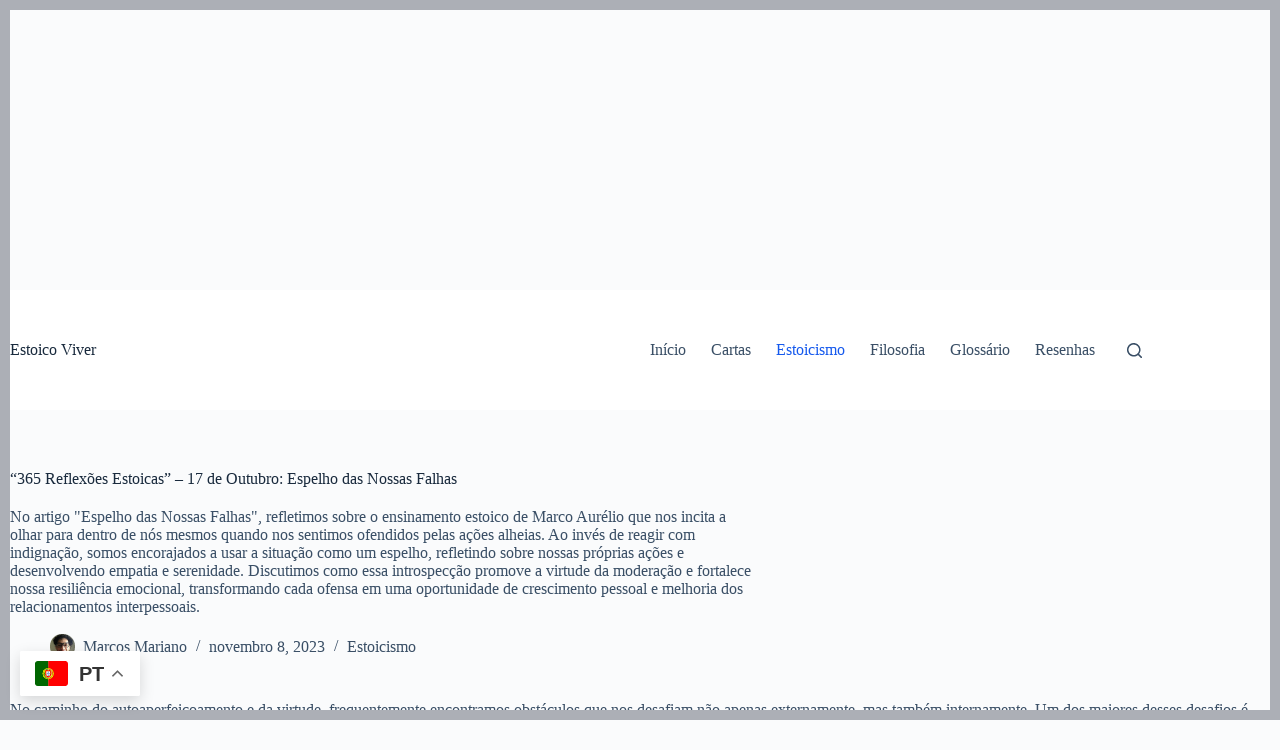

--- FILE ---
content_type: text/html; charset=UTF-8
request_url: https://estoicoviver.com/estoicismo/365-reflexoes-estoicas-17-de-outubro-espelho-das-nossas-falhas/
body_size: 25409
content:
<!DOCTYPE html><html lang="pt-BR" prefix="og: https://ogp.me/ns#"><head><meta charset="UTF-8"/>
<script>var __ezHttpConsent={setByCat:function(src,tagType,attributes,category,force,customSetScriptFn=null){var setScript=function(){if(force||window.ezTcfConsent[category]){if(typeof customSetScriptFn==='function'){customSetScriptFn();}else{var scriptElement=document.createElement(tagType);scriptElement.src=src;attributes.forEach(function(attr){for(var key in attr){if(attr.hasOwnProperty(key)){scriptElement.setAttribute(key,attr[key]);}}});var firstScript=document.getElementsByTagName(tagType)[0];firstScript.parentNode.insertBefore(scriptElement,firstScript);}}};if(force||(window.ezTcfConsent&&window.ezTcfConsent.loaded)){setScript();}else if(typeof getEzConsentData==="function"){getEzConsentData().then(function(ezTcfConsent){if(ezTcfConsent&&ezTcfConsent.loaded){setScript();}else{console.error("cannot get ez consent data");force=true;setScript();}});}else{force=true;setScript();console.error("getEzConsentData is not a function");}},};</script>
<script>var ezTcfConsent=window.ezTcfConsent?window.ezTcfConsent:{loaded:false,store_info:false,develop_and_improve_services:false,measure_ad_performance:false,measure_content_performance:false,select_basic_ads:false,create_ad_profile:false,select_personalized_ads:false,create_content_profile:false,select_personalized_content:false,understand_audiences:false,use_limited_data_to_select_content:false,};function getEzConsentData(){return new Promise(function(resolve){document.addEventListener("ezConsentEvent",function(event){var ezTcfConsent=event.detail.ezTcfConsent;resolve(ezTcfConsent);});});}</script>
<script>if(typeof _setEzCookies!=='function'){function _setEzCookies(ezConsentData){var cookies=window.ezCookieQueue;for(var i=0;i<cookies.length;i++){var cookie=cookies[i];if(ezConsentData&&ezConsentData.loaded&&ezConsentData[cookie.tcfCategory]){document.cookie=cookie.name+"="+cookie.value;}}}}
window.ezCookieQueue=window.ezCookieQueue||[];if(typeof addEzCookies!=='function'){function addEzCookies(arr){window.ezCookieQueue=[...window.ezCookieQueue,...arr];}}
addEzCookies([{name:"ezoab_528797",value:"mod1; Path=/; Domain=estoicoviver.com; Max-Age=7200",tcfCategory:"store_info",isEzoic:"true",},{name:"ezosuibasgeneris-1",value:"71aa21d1-fb32-4e36-45ea-65406f8564c2; Path=/; Domain=estoicoviver.com; Expires=Wed, 03 Feb 2027 21:24:07 UTC; Secure; SameSite=None",tcfCategory:"understand_audiences",isEzoic:"true",}]);if(window.ezTcfConsent&&window.ezTcfConsent.loaded){_setEzCookies(window.ezTcfConsent);}else if(typeof getEzConsentData==="function"){getEzConsentData().then(function(ezTcfConsent){if(ezTcfConsent&&ezTcfConsent.loaded){_setEzCookies(window.ezTcfConsent);}else{console.error("cannot get ez consent data");_setEzCookies(window.ezTcfConsent);}});}else{console.error("getEzConsentData is not a function");_setEzCookies(window.ezTcfConsent);}</script><script type="text/javascript" data-ezscrex='false' data-cfasync='false'>window._ezaq = Object.assign({"edge_cache_status":13,"edge_response_time":124,"url":"https://estoicoviver.com/estoicismo/365-reflexoes-estoicas-17-de-outubro-espelho-das-nossas-falhas/"}, typeof window._ezaq !== "undefined" ? window._ezaq : {});</script><script type="text/javascript" data-ezscrex='false' data-cfasync='false'>window._ezaq = Object.assign({"ab_test_id":"mod1"}, typeof window._ezaq !== "undefined" ? window._ezaq : {});window.__ez=window.__ez||{};window.__ez.tf={};</script><script type="text/javascript" data-ezscrex='false' data-cfasync='false'>window.ezDisableAds = true;</script>
<script data-ezscrex='false' data-cfasync='false' data-pagespeed-no-defer>var __ez=__ez||{};__ez.stms=Date.now();__ez.evt={};__ez.script={};__ez.ck=__ez.ck||{};__ez.template={};__ez.template.isOrig=true;__ez.queue=__ez.queue||function(){var e=0,i=0,t=[],n=!1,o=[],r=[],s=!0,a=function(e,i,n,o,r,s,a){var l=arguments.length>7&&void 0!==arguments[7]?arguments[7]:window,d=this;this.name=e,this.funcName=i,this.parameters=null===n?null:w(n)?n:[n],this.isBlock=o,this.blockedBy=r,this.deleteWhenComplete=s,this.isError=!1,this.isComplete=!1,this.isInitialized=!1,this.proceedIfError=a,this.fWindow=l,this.isTimeDelay=!1,this.process=function(){f("... func = "+e),d.isInitialized=!0,d.isComplete=!0,f("... func.apply: "+e);var i=d.funcName.split("."),n=null,o=this.fWindow||window;i.length>3||(n=3===i.length?o[i[0]][i[1]][i[2]]:2===i.length?o[i[0]][i[1]]:o[d.funcName]),null!=n&&n.apply(null,this.parameters),!0===d.deleteWhenComplete&&delete t[e],!0===d.isBlock&&(f("----- F'D: "+d.name),m())}},l=function(e,i,t,n,o,r,s){var a=arguments.length>7&&void 0!==arguments[7]?arguments[7]:window,l=this;this.name=e,this.path=i,this.async=o,this.defer=r,this.isBlock=t,this.blockedBy=n,this.isInitialized=!1,this.isError=!1,this.isComplete=!1,this.proceedIfError=s,this.fWindow=a,this.isTimeDelay=!1,this.isPath=function(e){return"/"===e[0]&&"/"!==e[1]},this.getSrc=function(e){return void 0!==window.__ezScriptHost&&this.isPath(e)&&"banger.js"!==this.name?window.__ezScriptHost+e:e},this.process=function(){l.isInitialized=!0,f("... file = "+e);var i=this.fWindow?this.fWindow.document:document,t=i.createElement("script");t.src=this.getSrc(this.path),!0===o?t.async=!0:!0===r&&(t.defer=!0),t.onerror=function(){var e={url:window.location.href,name:l.name,path:l.path,user_agent:window.navigator.userAgent};"undefined"!=typeof _ezaq&&(e.pageview_id=_ezaq.page_view_id);var i=encodeURIComponent(JSON.stringify(e)),t=new XMLHttpRequest;t.open("GET","//g.ezoic.net/ezqlog?d="+i,!0),t.send(),f("----- ERR'D: "+l.name),l.isError=!0,!0===l.isBlock&&m()},t.onreadystatechange=t.onload=function(){var e=t.readyState;f("----- F'D: "+l.name),e&&!/loaded|complete/.test(e)||(l.isComplete=!0,!0===l.isBlock&&m())},i.getElementsByTagName("head")[0].appendChild(t)}},d=function(e,i){this.name=e,this.path="",this.async=!1,this.defer=!1,this.isBlock=!1,this.blockedBy=[],this.isInitialized=!0,this.isError=!1,this.isComplete=i,this.proceedIfError=!1,this.isTimeDelay=!1,this.process=function(){}};function c(e,i,n,s,a,d,c,u,f){var m=new l(e,i,n,s,a,d,c,f);!0===u?o[e]=m:r[e]=m,t[e]=m,h(m)}function h(e){!0!==u(e)&&0!=s&&e.process()}function u(e){if(!0===e.isTimeDelay&&!1===n)return f(e.name+" blocked = TIME DELAY!"),!0;if(w(e.blockedBy))for(var i=0;i<e.blockedBy.length;i++){var o=e.blockedBy[i];if(!1===t.hasOwnProperty(o))return f(e.name+" blocked = "+o),!0;if(!0===e.proceedIfError&&!0===t[o].isError)return!1;if(!1===t[o].isComplete)return f(e.name+" blocked = "+o),!0}return!1}function f(e){var i=window.location.href,t=new RegExp("[?&]ezq=([^&#]*)","i").exec(i);"1"===(t?t[1]:null)&&console.debug(e)}function m(){++e>200||(f("let's go"),p(o),p(r))}function p(e){for(var i in e)if(!1!==e.hasOwnProperty(i)){var t=e[i];!0===t.isComplete||u(t)||!0===t.isInitialized||!0===t.isError?!0===t.isError?f(t.name+": error"):!0===t.isComplete?f(t.name+": complete already"):!0===t.isInitialized&&f(t.name+": initialized already"):t.process()}}function w(e){return"[object Array]"==Object.prototype.toString.call(e)}return window.addEventListener("load",(function(){setTimeout((function(){n=!0,f("TDELAY -----"),m()}),5e3)}),!1),{addFile:c,addFileOnce:function(e,i,n,o,r,s,a,l,d){t[e]||c(e,i,n,o,r,s,a,l,d)},addDelayFile:function(e,i){var n=new l(e,i,!1,[],!1,!1,!0);n.isTimeDelay=!0,f(e+" ...  FILE! TDELAY"),r[e]=n,t[e]=n,h(n)},addFunc:function(e,n,s,l,d,c,u,f,m,p){!0===c&&(e=e+"_"+i++);var w=new a(e,n,s,l,d,u,f,p);!0===m?o[e]=w:r[e]=w,t[e]=w,h(w)},addDelayFunc:function(e,i,n){var o=new a(e,i,n,!1,[],!0,!0);o.isTimeDelay=!0,f(e+" ...  FUNCTION! TDELAY"),r[e]=o,t[e]=o,h(o)},items:t,processAll:m,setallowLoad:function(e){s=e},markLoaded:function(e){if(e&&0!==e.length){if(e in t){var i=t[e];!0===i.isComplete?f(i.name+" "+e+": error loaded duplicate"):(i.isComplete=!0,i.isInitialized=!0)}else t[e]=new d(e,!0);f("markLoaded dummyfile: "+t[e].name)}},logWhatsBlocked:function(){for(var e in t)!1!==t.hasOwnProperty(e)&&u(t[e])}}}();__ez.evt.add=function(e,t,n){e.addEventListener?e.addEventListener(t,n,!1):e.attachEvent?e.attachEvent("on"+t,n):e["on"+t]=n()},__ez.evt.remove=function(e,t,n){e.removeEventListener?e.removeEventListener(t,n,!1):e.detachEvent?e.detachEvent("on"+t,n):delete e["on"+t]};__ez.script.add=function(e){var t=document.createElement("script");t.src=e,t.async=!0,t.type="text/javascript",document.getElementsByTagName("head")[0].appendChild(t)};__ez.dot=__ez.dot||{};__ez.queue.addFileOnce('/detroitchicago/boise.js', '/detroitchicago/boise.js?gcb=195-1&cb=5', true, [], true, false, true, false);__ez.queue.addFileOnce('/parsonsmaize/abilene.js', '/parsonsmaize/abilene.js?gcb=195-1&cb=e80eca0cdb', true, [], true, false, true, false);__ez.queue.addFileOnce('/parsonsmaize/mulvane.js', '/parsonsmaize/mulvane.js?gcb=195-1&cb=e75e48eec0', true, ['/parsonsmaize/abilene.js'], true, false, true, false);__ez.queue.addFileOnce('/detroitchicago/birmingham.js', '/detroitchicago/birmingham.js?gcb=195-1&cb=539c47377c', true, ['/parsonsmaize/abilene.js'], true, false, true, false);</script>
<script data-ezscrex="false" type="text/javascript" data-cfasync="false">window._ezaq = Object.assign({"ad_cache_level":0,"adpicker_placement_cnt":0,"ai_placeholder_cache_level":0,"ai_placeholder_placement_cnt":-1,"article_category":"Estoicismo","author":"Marcos Mariano","domain":"estoicoviver.com","domain_id":528797,"ezcache_level":2,"ezcache_skip_code":0,"has_bad_image":0,"has_bad_words":0,"is_sitespeed":0,"lt_cache_level":0,"publish_date":"2023-11-07","response_size":97555,"response_size_orig":91794,"response_time_orig":88,"template_id":5,"url":"https://estoicoviver.com/estoicismo/365-reflexoes-estoicas-17-de-outubro-espelho-das-nossas-falhas/","word_count":0,"worst_bad_word_level":0}, typeof window._ezaq !== "undefined" ? window._ezaq : {});__ez.queue.markLoaded('ezaqBaseReady');</script>
<script type='text/javascript' data-ezscrex='false' data-cfasync='false'>
window.ezAnalyticsStatic = true;

function analyticsAddScript(script) {
	var ezDynamic = document.createElement('script');
	ezDynamic.type = 'text/javascript';
	ezDynamic.innerHTML = script;
	document.head.appendChild(ezDynamic);
}
function getCookiesWithPrefix() {
    var allCookies = document.cookie.split(';');
    var cookiesWithPrefix = {};

    for (var i = 0; i < allCookies.length; i++) {
        var cookie = allCookies[i].trim();

        for (var j = 0; j < arguments.length; j++) {
            var prefix = arguments[j];
            if (cookie.indexOf(prefix) === 0) {
                var cookieParts = cookie.split('=');
                var cookieName = cookieParts[0];
                var cookieValue = cookieParts.slice(1).join('=');
                cookiesWithPrefix[cookieName] = decodeURIComponent(cookieValue);
                break; // Once matched, no need to check other prefixes
            }
        }
    }

    return cookiesWithPrefix;
}
function productAnalytics() {
	var d = {"pr":[6],"omd5":"dafc3b3882ad8becdc9c6fc3fcf10bfd","nar":"risk score"};
	d.u = _ezaq.url;
	d.p = _ezaq.page_view_id;
	d.v = _ezaq.visit_uuid;
	d.ab = _ezaq.ab_test_id;
	d.e = JSON.stringify(_ezaq);
	d.ref = document.referrer;
	d.c = getCookiesWithPrefix('active_template', 'ez', 'lp_');
	if(typeof ez_utmParams !== 'undefined') {
		d.utm = ez_utmParams;
	}

	var dataText = JSON.stringify(d);
	var xhr = new XMLHttpRequest();
	xhr.open('POST','/ezais/analytics?cb=1', true);
	xhr.onload = function () {
		if (xhr.status!=200) {
            return;
		}

        if(document.readyState !== 'loading') {
            analyticsAddScript(xhr.response);
            return;
        }

        var eventFunc = function() {
            if(document.readyState === 'loading') {
                return;
            }
            document.removeEventListener('readystatechange', eventFunc, false);
            analyticsAddScript(xhr.response);
        };

        document.addEventListener('readystatechange', eventFunc, false);
	};
	xhr.setRequestHeader('Content-Type','text/plain');
	xhr.send(dataText);
}
__ez.queue.addFunc("productAnalytics", "productAnalytics", null, true, ['ezaqBaseReady'], false, false, false, true);
</script><base href="https://estoicoviver.com/estoicismo/365-reflexoes-estoicas-17-de-outubro-espelho-das-nossas-falhas/"/>
	
	
	<meta name="viewport" content="width=device-width, initial-scale=1, maximum-scale=5, viewport-fit=cover"/>
	<link rel="profile" href="https://gmpg.org/xfn/11"/>

	<meta name="uri-translation" content="on"/><link rel="alternate" hreflang="pt" href="https://estoicoviver.com/estoicismo/365-reflexoes-estoicas-17-de-outubro-espelho-das-nossas-falhas/"/>
<link rel="alternate" hreflang="en" href="https://estoicoviver.com/en/estoicismo/365-reflexoes-estoicas-17-de-outubro-espelho-das-nossas-falhas/"/>

<!-- Otimização dos mecanismos de pesquisa pelo Rank Math PRO - https://rankmath.com/ -->
<title>“365 Reflexões Estoicas” – 17 de Outubro: Espelho das Nossas Falhas - Estoico Viver</title>
<meta name="description" content="No artigo &#34;Espelho das Nossas Falhas&#34;, refletimos sobre o ensinamento estoico de Marco Aurélio que nos incita a olhar para dentro de nós mesmos quando nos sentimos ofendidos pelas ações alheias. Ao invés de reagir com indignação, somos encorajados a usar a situação como um espelho, refletindo sobre nossas próprias ações e desenvolvendo empatia e serenidade. Discutimos como essa introspecção promove a virtude da moderação e fortalece nossa resiliência emocional, transformando cada ofensa em uma oportunidade de crescimento pessoal e melhoria dos relacionamentos interpessoais."/>
<meta name="robots" content="index, follow, max-snippet:-1, max-video-preview:-1, max-image-preview:large"/>
<link rel="canonical" href="https://estoicoviver.com/estoicismo/365-reflexoes-estoicas-17-de-outubro-espelho-das-nossas-falhas/"/>
<meta property="og:locale" content="pt_BR"/>
<meta property="og:type" content="article"/>
<meta property="og:title" content="“365 Reflexões Estoicas” – 17 de Outubro: Espelho das Nossas Falhas - Estoico Viver"/>
<meta property="og:description" content="No artigo &#34;Espelho das Nossas Falhas&#34;, refletimos sobre o ensinamento estoico de Marco Aurélio que nos incita a olhar para dentro de nós mesmos quando nos sentimos ofendidos pelas ações alheias. Ao invés de reagir com indignação, somos encorajados a usar a situação como um espelho, refletindo sobre nossas próprias ações e desenvolvendo empatia e serenidade. Discutimos como essa introspecção promove a virtude da moderação e fortalece nossa resiliência emocional, transformando cada ofensa em uma oportunidade de crescimento pessoal e melhoria dos relacionamentos interpessoais."/>
<meta property="og:url" content="https://estoicoviver.com/estoicismo/365-reflexoes-estoicas-17-de-outubro-espelho-das-nossas-falhas/"/>
<meta property="og:site_name" content="Estoico Viver"/>
<meta property="article:author" content="https://www.facebook.com/marcos.mariano7"/>
<meta property="article:tag" content="Autoaperfeiçoamento"/>
<meta property="article:tag" content="Autoexame"/>
<meta property="article:tag" content="Crescimento Pessoal"/>
<meta property="article:tag" content="Empatia"/>
<meta property="article:tag" content="Estoicismo"/>
<meta property="article:tag" content="Marco Aurélio"/>
<meta property="article:tag" content="Meditações"/>
<meta property="article:tag" content="moderação"/>
<meta property="article:tag" content="reflexão interna"/>
<meta property="article:tag" content="Relações Interpessoais"/>
<meta property="article:tag" content="Resiliência Emocional"/>
<meta property="article:tag" content="Sabedoria Estoica"/>
<meta property="article:tag" content="Serenidade"/>
<meta property="article:tag" content="Virtude"/>
<meta property="article:section" content="Estoicismo"/>
<meta property="og:updated_time" content="2023-11-08T02:06:04+00:00"/>
<meta property="og:image" content="https://estoicoviver.com/wp-content/uploads/2023/11/654aecb65185c.webp"/>
<meta property="og:image:secure_url" content="https://estoicoviver.com/wp-content/uploads/2023/11/654aecb65185c.webp"/>
<meta property="og:image:width" content="1024"/>
<meta property="og:image:height" content="1024"/>
<meta property="og:image:alt" content="“365 Reflexões Estoicas” – 17 de Outubro: Espelho das Nossas Falhas"/>
<meta property="og:image:type" content="image/webp"/>
<meta property="article:published_time" content="2023-11-08T02:06:02+00:00"/>
<meta property="article:modified_time" content="2023-11-08T02:06:04+00:00"/>
<meta name="twitter:card" content="summary_large_image"/>
<meta name="twitter:title" content="“365 Reflexões Estoicas” – 17 de Outubro: Espelho das Nossas Falhas - Estoico Viver"/>
<meta name="twitter:description" content="No artigo &#34;Espelho das Nossas Falhas&#34;, refletimos sobre o ensinamento estoico de Marco Aurélio que nos incita a olhar para dentro de nós mesmos quando nos sentimos ofendidos pelas ações alheias. Ao invés de reagir com indignação, somos encorajados a usar a situação como um espelho, refletindo sobre nossas próprias ações e desenvolvendo empatia e serenidade. Discutimos como essa introspecção promove a virtude da moderação e fortalece nossa resiliência emocional, transformando cada ofensa em uma oportunidade de crescimento pessoal e melhoria dos relacionamentos interpessoais."/>
<meta name="twitter:creator" content="@marcos_mariano7"/>
<meta name="twitter:image" content="https://estoicoviver.com/wp-content/uploads/2023/11/654aecb65185c.webp"/>
<meta name="twitter:label1" content="Escrito por"/>
<meta name="twitter:data1" content="Marcos Mariano"/>
<meta name="twitter:label2" content="Tempo para leitura"/>
<meta name="twitter:data2" content="2 minutos"/>
<script type="application/ld+json" class="rank-math-schema-pro">{"@context":"https://schema.org","@graph":[{"@type":["Person","Organization"],"@id":"https://estoicoviver.com/#person","name":"Estoico Viver","logo":{"@type":"ImageObject","@id":"https://estoicoviver.com/#logo","url":"https://estoicoviver.com/wp-content/uploads/2023/10/cropped-0520_000.webp","contentUrl":"https://estoicoviver.com/wp-content/uploads/2023/10/cropped-0520_000.webp","caption":"Estoico Viver","inLanguage":"pt-BR","width":"512","height":"512"},"image":{"@type":"ImageObject","@id":"https://estoicoviver.com/#logo","url":"https://estoicoviver.com/wp-content/uploads/2023/10/cropped-0520_000.webp","contentUrl":"https://estoicoviver.com/wp-content/uploads/2023/10/cropped-0520_000.webp","caption":"Estoico Viver","inLanguage":"pt-BR","width":"512","height":"512"}},{"@type":"WebSite","@id":"https://estoicoviver.com/#website","url":"https://estoicoviver.com","name":"Estoico Viver","publisher":{"@id":"https://estoicoviver.com/#person"},"inLanguage":"pt-BR"},{"@type":"ImageObject","@id":"https://estoicoviver.com/wp-content/uploads/2023/11/654aecb65185c.webp","url":"https://estoicoviver.com/wp-content/uploads/2023/11/654aecb65185c.webp","width":"1024","height":"1024","caption":"\u201c365 Reflex\u00f5es Estoicas\u201d \u2013 17 de Outubro: Espelho das Nossas Falhas","inLanguage":"pt-BR"},{"@type":"BreadcrumbList","@id":"https://estoicoviver.com/estoicismo/365-reflexoes-estoicas-17-de-outubro-espelho-das-nossas-falhas/#breadcrumb","itemListElement":[{"@type":"ListItem","position":"1","item":{"@id":"https://estoicoviver.com","name":"Home"}},{"@type":"ListItem","position":"2","item":{"@id":"https://estoicoviver.com/estoicismo/","name":"Estoicismo"}},{"@type":"ListItem","position":"3","item":{"@id":"https://estoicoviver.com/estoicismo/365-reflexoes-estoicas-17-de-outubro-espelho-das-nossas-falhas/","name":"\u201c365 Reflex\u00f5es Estoicas\u201d \u2013 17 de Outubro: Espelho das Nossas Falhas"}}]},{"@type":"WebPage","@id":"https://estoicoviver.com/estoicismo/365-reflexoes-estoicas-17-de-outubro-espelho-das-nossas-falhas/#webpage","url":"https://estoicoviver.com/estoicismo/365-reflexoes-estoicas-17-de-outubro-espelho-das-nossas-falhas/","name":"\u201c365 Reflex\u00f5es Estoicas\u201d \u2013 17 de Outubro: Espelho das Nossas Falhas - Estoico Viver","datePublished":"2023-11-08T02:06:02+00:00","dateModified":"2023-11-08T02:06:04+00:00","isPartOf":{"@id":"https://estoicoviver.com/#website"},"primaryImageOfPage":{"@id":"https://estoicoviver.com/wp-content/uploads/2023/11/654aecb65185c.webp"},"inLanguage":"pt-BR","breadcrumb":{"@id":"https://estoicoviver.com/estoicismo/365-reflexoes-estoicas-17-de-outubro-espelho-das-nossas-falhas/#breadcrumb"}},{"@type":"Person","@id":"https://estoicoviver.com/author/marcos/","name":"Marcos Mariano","url":"https://estoicoviver.com/author/marcos/","image":{"@type":"ImageObject","@id":"https://secure.gravatar.com/avatar/834e411e45d5a539ff2228420a5f04134f0a237109ad39e8684da0ec7b69739f?s=96&amp;r=g","url":"https://secure.gravatar.com/avatar/834e411e45d5a539ff2228420a5f04134f0a237109ad39e8684da0ec7b69739f?s=96&amp;r=g","caption":"Marcos Mariano","inLanguage":"pt-BR"},"sameAs":["https://estoicoviver.com","https://www.facebook.com/marcos.mariano7","https://twitter.com/https://twitter.com/marcos_mariano7"]},{"@type":"BlogPosting","headline":"\u201c365 Reflex\u00f5es Estoicas\u201d \u2013 17 de Outubro: Espelho das Nossas Falhas - Estoico Viver","datePublished":"2023-11-08T02:06:02+00:00","dateModified":"2023-11-08T02:06:04+00:00","articleSection":"Estoicismo","author":{"@id":"https://estoicoviver.com/author/marcos/","name":"Marcos Mariano"},"publisher":{"@id":"https://estoicoviver.com/#person"},"description":"No artigo &quot;Espelho das Nossas Falhas&quot;, refletimos sobre o ensinamento estoico de Marco Aur\u00e9lio que nos incita a olhar para dentro de n\u00f3s mesmos quando nos sentimos ofendidos pelas a\u00e7\u00f5es alheias. Ao inv\u00e9s de reagir com indigna\u00e7\u00e3o, somos encorajados a usar a situa\u00e7\u00e3o como um espelho, refletindo sobre nossas pr\u00f3prias a\u00e7\u00f5es e desenvolvendo empatia e serenidade. Discutimos como essa introspec\u00e7\u00e3o promove a virtude da modera\u00e7\u00e3o e fortalece nossa resili\u00eancia emocional, transformando cada ofensa em uma oportunidade de crescimento pessoal e melhoria dos relacionamentos interpessoais.","name":"\u201c365 Reflex\u00f5es Estoicas\u201d \u2013 17 de Outubro: Espelho das Nossas Falhas - Estoico Viver","@id":"https://estoicoviver.com/estoicismo/365-reflexoes-estoicas-17-de-outubro-espelho-das-nossas-falhas/#richSnippet","isPartOf":{"@id":"https://estoicoviver.com/estoicismo/365-reflexoes-estoicas-17-de-outubro-espelho-das-nossas-falhas/#webpage"},"image":{"@id":"https://estoicoviver.com/wp-content/uploads/2023/11/654aecb65185c.webp"},"inLanguage":"pt-BR","mainEntityOfPage":{"@id":"https://estoicoviver.com/estoicismo/365-reflexoes-estoicas-17-de-outubro-espelho-das-nossas-falhas/#webpage"}}]}</script>
<!-- /Plugin de SEO Rank Math para WordPress -->

<link rel="dns-prefetch" href="//i.emote.com"/>
<link rel="alternate" title="oEmbed (JSON)" type="application/json+oembed" href="https://estoicoviver.com/wp-json/oembed/1.0/embed?url=https%3A%2F%2Festoicoviver.com%2Festoicismo%2F365-reflexoes-estoicas-17-de-outubro-espelho-das-nossas-falhas%2F"/>
<link rel="alternate" title="oEmbed (XML)" type="text/xml+oembed" href="https://estoicoviver.com/wp-json/oembed/1.0/embed?url=https%3A%2F%2Festoicoviver.com%2Festoicismo%2F365-reflexoes-estoicas-17-de-outubro-espelho-das-nossas-falhas%2F&amp;format=xml"/>
<style id="wp-img-auto-sizes-contain-inline-css">
img:is([sizes=auto i],[sizes^="auto," i]){contain-intrinsic-size:3000px 1500px}
/*# sourceURL=wp-img-auto-sizes-contain-inline-css */
</style>
<link rel="stylesheet" id="blocksy-dynamic-global-css" href="//estoicoviver.com/wp-content/uploads/blocksy/css/global.css?ver=82205" media="all"/>
<link rel="stylesheet" id="truepush-admin-menu-styles-css" href="//estoicoviver.com/wp-content/plugins/truepush-free-web-push-notifications/views/css/truepush-menu-styles.css?ver=1.0.7" media="all"/>
<link rel="stylesheet" id="wp-block-library-css" href="//estoicoviver.com/wp-includes/css/dist/block-library/style.min.css?ver=6.9" media="all"/>
<style id="global-styles-inline-css">
:root{--wp--preset--aspect-ratio--square: 1;--wp--preset--aspect-ratio--4-3: 4/3;--wp--preset--aspect-ratio--3-4: 3/4;--wp--preset--aspect-ratio--3-2: 3/2;--wp--preset--aspect-ratio--2-3: 2/3;--wp--preset--aspect-ratio--16-9: 16/9;--wp--preset--aspect-ratio--9-16: 9/16;--wp--preset--color--black: #000000;--wp--preset--color--cyan-bluish-gray: #abb8c3;--wp--preset--color--white: #ffffff;--wp--preset--color--pale-pink: #f78da7;--wp--preset--color--vivid-red: #cf2e2e;--wp--preset--color--luminous-vivid-orange: #ff6900;--wp--preset--color--luminous-vivid-amber: #fcb900;--wp--preset--color--light-green-cyan: #7bdcb5;--wp--preset--color--vivid-green-cyan: #00d084;--wp--preset--color--pale-cyan-blue: #8ed1fc;--wp--preset--color--vivid-cyan-blue: #0693e3;--wp--preset--color--vivid-purple: #9b51e0;--wp--preset--color--palette-color-1: var(--theme-palette-color-1, #2872fa);--wp--preset--color--palette-color-2: var(--theme-palette-color-2, #1559ed);--wp--preset--color--palette-color-3: var(--theme-palette-color-3, #3A4F66);--wp--preset--color--palette-color-4: var(--theme-palette-color-4, #192a3d);--wp--preset--color--palette-color-5: var(--theme-palette-color-5, #e1e8ed);--wp--preset--color--palette-color-6: var(--theme-palette-color-6, #f2f5f7);--wp--preset--color--palette-color-7: var(--theme-palette-color-7, #FAFBFC);--wp--preset--color--palette-color-8: var(--theme-palette-color-8, #ffffff);--wp--preset--gradient--vivid-cyan-blue-to-vivid-purple: linear-gradient(135deg,rgb(6,147,227) 0%,rgb(155,81,224) 100%);--wp--preset--gradient--light-green-cyan-to-vivid-green-cyan: linear-gradient(135deg,rgb(122,220,180) 0%,rgb(0,208,130) 100%);--wp--preset--gradient--luminous-vivid-amber-to-luminous-vivid-orange: linear-gradient(135deg,rgb(252,185,0) 0%,rgb(255,105,0) 100%);--wp--preset--gradient--luminous-vivid-orange-to-vivid-red: linear-gradient(135deg,rgb(255,105,0) 0%,rgb(207,46,46) 100%);--wp--preset--gradient--very-light-gray-to-cyan-bluish-gray: linear-gradient(135deg,rgb(238,238,238) 0%,rgb(169,184,195) 100%);--wp--preset--gradient--cool-to-warm-spectrum: linear-gradient(135deg,rgb(74,234,220) 0%,rgb(151,120,209) 20%,rgb(207,42,186) 40%,rgb(238,44,130) 60%,rgb(251,105,98) 80%,rgb(254,248,76) 100%);--wp--preset--gradient--blush-light-purple: linear-gradient(135deg,rgb(255,206,236) 0%,rgb(152,150,240) 100%);--wp--preset--gradient--blush-bordeaux: linear-gradient(135deg,rgb(254,205,165) 0%,rgb(254,45,45) 50%,rgb(107,0,62) 100%);--wp--preset--gradient--luminous-dusk: linear-gradient(135deg,rgb(255,203,112) 0%,rgb(199,81,192) 50%,rgb(65,88,208) 100%);--wp--preset--gradient--pale-ocean: linear-gradient(135deg,rgb(255,245,203) 0%,rgb(182,227,212) 50%,rgb(51,167,181) 100%);--wp--preset--gradient--electric-grass: linear-gradient(135deg,rgb(202,248,128) 0%,rgb(113,206,126) 100%);--wp--preset--gradient--midnight: linear-gradient(135deg,rgb(2,3,129) 0%,rgb(40,116,252) 100%);--wp--preset--gradient--juicy-peach: linear-gradient(to right, #ffecd2 0%, #fcb69f 100%);--wp--preset--gradient--young-passion: linear-gradient(to right, #ff8177 0%, #ff867a 0%, #ff8c7f 21%, #f99185 52%, #cf556c 78%, #b12a5b 100%);--wp--preset--gradient--true-sunset: linear-gradient(to right, #fa709a 0%, #fee140 100%);--wp--preset--gradient--morpheus-den: linear-gradient(to top, #30cfd0 0%, #330867 100%);--wp--preset--gradient--plum-plate: linear-gradient(135deg, #667eea 0%, #764ba2 100%);--wp--preset--gradient--aqua-splash: linear-gradient(15deg, #13547a 0%, #80d0c7 100%);--wp--preset--gradient--love-kiss: linear-gradient(to top, #ff0844 0%, #ffb199 100%);--wp--preset--gradient--new-retrowave: linear-gradient(to top, #3b41c5 0%, #a981bb 49%, #ffc8a9 100%);--wp--preset--gradient--plum-bath: linear-gradient(to top, #cc208e 0%, #6713d2 100%);--wp--preset--gradient--high-flight: linear-gradient(to right, #0acffe 0%, #495aff 100%);--wp--preset--gradient--teen-party: linear-gradient(-225deg, #FF057C 0%, #8D0B93 50%, #321575 100%);--wp--preset--gradient--fabled-sunset: linear-gradient(-225deg, #231557 0%, #44107A 29%, #FF1361 67%, #FFF800 100%);--wp--preset--gradient--arielle-smile: radial-gradient(circle 248px at center, #16d9e3 0%, #30c7ec 47%, #46aef7 100%);--wp--preset--gradient--itmeo-branding: linear-gradient(180deg, #2af598 0%, #009efd 100%);--wp--preset--gradient--deep-blue: linear-gradient(to right, #6a11cb 0%, #2575fc 100%);--wp--preset--gradient--strong-bliss: linear-gradient(to right, #f78ca0 0%, #f9748f 19%, #fd868c 60%, #fe9a8b 100%);--wp--preset--gradient--sweet-period: linear-gradient(to top, #3f51b1 0%, #5a55ae 13%, #7b5fac 25%, #8f6aae 38%, #a86aa4 50%, #cc6b8e 62%, #f18271 75%, #f3a469 87%, #f7c978 100%);--wp--preset--gradient--purple-division: linear-gradient(to top, #7028e4 0%, #e5b2ca 100%);--wp--preset--gradient--cold-evening: linear-gradient(to top, #0c3483 0%, #a2b6df 100%, #6b8cce 100%, #a2b6df 100%);--wp--preset--gradient--mountain-rock: linear-gradient(to right, #868f96 0%, #596164 100%);--wp--preset--gradient--desert-hump: linear-gradient(to top, #c79081 0%, #dfa579 100%);--wp--preset--gradient--ethernal-constance: linear-gradient(to top, #09203f 0%, #537895 100%);--wp--preset--gradient--happy-memories: linear-gradient(-60deg, #ff5858 0%, #f09819 100%);--wp--preset--gradient--grown-early: linear-gradient(to top, #0ba360 0%, #3cba92 100%);--wp--preset--gradient--morning-salad: linear-gradient(-225deg, #B7F8DB 0%, #50A7C2 100%);--wp--preset--gradient--night-call: linear-gradient(-225deg, #AC32E4 0%, #7918F2 48%, #4801FF 100%);--wp--preset--gradient--mind-crawl: linear-gradient(-225deg, #473B7B 0%, #3584A7 51%, #30D2BE 100%);--wp--preset--gradient--angel-care: linear-gradient(-225deg, #FFE29F 0%, #FFA99F 48%, #FF719A 100%);--wp--preset--gradient--juicy-cake: linear-gradient(to top, #e14fad 0%, #f9d423 100%);--wp--preset--gradient--rich-metal: linear-gradient(to right, #d7d2cc 0%, #304352 100%);--wp--preset--gradient--mole-hall: linear-gradient(-20deg, #616161 0%, #9bc5c3 100%);--wp--preset--gradient--cloudy-knoxville: linear-gradient(120deg, #fdfbfb 0%, #ebedee 100%);--wp--preset--gradient--soft-grass: linear-gradient(to top, #c1dfc4 0%, #deecdd 100%);--wp--preset--gradient--saint-petersburg: linear-gradient(135deg, #f5f7fa 0%, #c3cfe2 100%);--wp--preset--gradient--everlasting-sky: linear-gradient(135deg, #fdfcfb 0%, #e2d1c3 100%);--wp--preset--gradient--kind-steel: linear-gradient(-20deg, #e9defa 0%, #fbfcdb 100%);--wp--preset--gradient--over-sun: linear-gradient(60deg, #abecd6 0%, #fbed96 100%);--wp--preset--gradient--premium-white: linear-gradient(to top, #d5d4d0 0%, #d5d4d0 1%, #eeeeec 31%, #efeeec 75%, #e9e9e7 100%);--wp--preset--gradient--clean-mirror: linear-gradient(45deg, #93a5cf 0%, #e4efe9 100%);--wp--preset--gradient--wild-apple: linear-gradient(to top, #d299c2 0%, #fef9d7 100%);--wp--preset--gradient--snow-again: linear-gradient(to top, #e6e9f0 0%, #eef1f5 100%);--wp--preset--gradient--confident-cloud: linear-gradient(to top, #dad4ec 0%, #dad4ec 1%, #f3e7e9 100%);--wp--preset--gradient--glass-water: linear-gradient(to top, #dfe9f3 0%, white 100%);--wp--preset--gradient--perfect-white: linear-gradient(-225deg, #E3FDF5 0%, #FFE6FA 100%);--wp--preset--font-size--small: 13px;--wp--preset--font-size--medium: 20px;--wp--preset--font-size--large: clamp(22px, 1.375rem + ((1vw - 3.2px) * 0.625), 30px);--wp--preset--font-size--x-large: clamp(30px, 1.875rem + ((1vw - 3.2px) * 1.563), 50px);--wp--preset--font-size--xx-large: clamp(45px, 2.813rem + ((1vw - 3.2px) * 2.734), 80px);--wp--preset--spacing--20: 0.44rem;--wp--preset--spacing--30: 0.67rem;--wp--preset--spacing--40: 1rem;--wp--preset--spacing--50: 1.5rem;--wp--preset--spacing--60: 2.25rem;--wp--preset--spacing--70: 3.38rem;--wp--preset--spacing--80: 5.06rem;--wp--preset--shadow--natural: 6px 6px 9px rgba(0, 0, 0, 0.2);--wp--preset--shadow--deep: 12px 12px 50px rgba(0, 0, 0, 0.4);--wp--preset--shadow--sharp: 6px 6px 0px rgba(0, 0, 0, 0.2);--wp--preset--shadow--outlined: 6px 6px 0px -3px rgb(255, 255, 255), 6px 6px rgb(0, 0, 0);--wp--preset--shadow--crisp: 6px 6px 0px rgb(0, 0, 0);}:root { --wp--style--global--content-size: var(--theme-block-max-width);--wp--style--global--wide-size: var(--theme-block-wide-max-width); }:where(body) { margin: 0; }.wp-site-blocks > .alignleft { float: left; margin-right: 2em; }.wp-site-blocks > .alignright { float: right; margin-left: 2em; }.wp-site-blocks > .aligncenter { justify-content: center; margin-left: auto; margin-right: auto; }:where(.wp-site-blocks) > * { margin-block-start: var(--theme-content-spacing); margin-block-end: 0; }:where(.wp-site-blocks) > :first-child { margin-block-start: 0; }:where(.wp-site-blocks) > :last-child { margin-block-end: 0; }:root { --wp--style--block-gap: var(--theme-content-spacing); }:root :where(.is-layout-flow) > :first-child{margin-block-start: 0;}:root :where(.is-layout-flow) > :last-child{margin-block-end: 0;}:root :where(.is-layout-flow) > *{margin-block-start: var(--theme-content-spacing);margin-block-end: 0;}:root :where(.is-layout-constrained) > :first-child{margin-block-start: 0;}:root :where(.is-layout-constrained) > :last-child{margin-block-end: 0;}:root :where(.is-layout-constrained) > *{margin-block-start: var(--theme-content-spacing);margin-block-end: 0;}:root :where(.is-layout-flex){gap: var(--theme-content-spacing);}:root :where(.is-layout-grid){gap: var(--theme-content-spacing);}.is-layout-flow > .alignleft{float: left;margin-inline-start: 0;margin-inline-end: 2em;}.is-layout-flow > .alignright{float: right;margin-inline-start: 2em;margin-inline-end: 0;}.is-layout-flow > .aligncenter{margin-left: auto !important;margin-right: auto !important;}.is-layout-constrained > .alignleft{float: left;margin-inline-start: 0;margin-inline-end: 2em;}.is-layout-constrained > .alignright{float: right;margin-inline-start: 2em;margin-inline-end: 0;}.is-layout-constrained > .aligncenter{margin-left: auto !important;margin-right: auto !important;}.is-layout-constrained > :where(:not(.alignleft):not(.alignright):not(.alignfull)){max-width: var(--wp--style--global--content-size);margin-left: auto !important;margin-right: auto !important;}.is-layout-constrained > .alignwide{max-width: var(--wp--style--global--wide-size);}body .is-layout-flex{display: flex;}.is-layout-flex{flex-wrap: wrap;align-items: center;}.is-layout-flex > :is(*, div){margin: 0;}body .is-layout-grid{display: grid;}.is-layout-grid > :is(*, div){margin: 0;}body{padding-top: 0px;padding-right: 0px;padding-bottom: 0px;padding-left: 0px;}:root :where(.wp-element-button, .wp-block-button__link){font-style: inherit;font-weight: inherit;letter-spacing: inherit;text-transform: inherit;}.has-black-color{color: var(--wp--preset--color--black) !important;}.has-cyan-bluish-gray-color{color: var(--wp--preset--color--cyan-bluish-gray) !important;}.has-white-color{color: var(--wp--preset--color--white) !important;}.has-pale-pink-color{color: var(--wp--preset--color--pale-pink) !important;}.has-vivid-red-color{color: var(--wp--preset--color--vivid-red) !important;}.has-luminous-vivid-orange-color{color: var(--wp--preset--color--luminous-vivid-orange) !important;}.has-luminous-vivid-amber-color{color: var(--wp--preset--color--luminous-vivid-amber) !important;}.has-light-green-cyan-color{color: var(--wp--preset--color--light-green-cyan) !important;}.has-vivid-green-cyan-color{color: var(--wp--preset--color--vivid-green-cyan) !important;}.has-pale-cyan-blue-color{color: var(--wp--preset--color--pale-cyan-blue) !important;}.has-vivid-cyan-blue-color{color: var(--wp--preset--color--vivid-cyan-blue) !important;}.has-vivid-purple-color{color: var(--wp--preset--color--vivid-purple) !important;}.has-palette-color-1-color{color: var(--wp--preset--color--palette-color-1) !important;}.has-palette-color-2-color{color: var(--wp--preset--color--palette-color-2) !important;}.has-palette-color-3-color{color: var(--wp--preset--color--palette-color-3) !important;}.has-palette-color-4-color{color: var(--wp--preset--color--palette-color-4) !important;}.has-palette-color-5-color{color: var(--wp--preset--color--palette-color-5) !important;}.has-palette-color-6-color{color: var(--wp--preset--color--palette-color-6) !important;}.has-palette-color-7-color{color: var(--wp--preset--color--palette-color-7) !important;}.has-palette-color-8-color{color: var(--wp--preset--color--palette-color-8) !important;}.has-black-background-color{background-color: var(--wp--preset--color--black) !important;}.has-cyan-bluish-gray-background-color{background-color: var(--wp--preset--color--cyan-bluish-gray) !important;}.has-white-background-color{background-color: var(--wp--preset--color--white) !important;}.has-pale-pink-background-color{background-color: var(--wp--preset--color--pale-pink) !important;}.has-vivid-red-background-color{background-color: var(--wp--preset--color--vivid-red) !important;}.has-luminous-vivid-orange-background-color{background-color: var(--wp--preset--color--luminous-vivid-orange) !important;}.has-luminous-vivid-amber-background-color{background-color: var(--wp--preset--color--luminous-vivid-amber) !important;}.has-light-green-cyan-background-color{background-color: var(--wp--preset--color--light-green-cyan) !important;}.has-vivid-green-cyan-background-color{background-color: var(--wp--preset--color--vivid-green-cyan) !important;}.has-pale-cyan-blue-background-color{background-color: var(--wp--preset--color--pale-cyan-blue) !important;}.has-vivid-cyan-blue-background-color{background-color: var(--wp--preset--color--vivid-cyan-blue) !important;}.has-vivid-purple-background-color{background-color: var(--wp--preset--color--vivid-purple) !important;}.has-palette-color-1-background-color{background-color: var(--wp--preset--color--palette-color-1) !important;}.has-palette-color-2-background-color{background-color: var(--wp--preset--color--palette-color-2) !important;}.has-palette-color-3-background-color{background-color: var(--wp--preset--color--palette-color-3) !important;}.has-palette-color-4-background-color{background-color: var(--wp--preset--color--palette-color-4) !important;}.has-palette-color-5-background-color{background-color: var(--wp--preset--color--palette-color-5) !important;}.has-palette-color-6-background-color{background-color: var(--wp--preset--color--palette-color-6) !important;}.has-palette-color-7-background-color{background-color: var(--wp--preset--color--palette-color-7) !important;}.has-palette-color-8-background-color{background-color: var(--wp--preset--color--palette-color-8) !important;}.has-black-border-color{border-color: var(--wp--preset--color--black) !important;}.has-cyan-bluish-gray-border-color{border-color: var(--wp--preset--color--cyan-bluish-gray) !important;}.has-white-border-color{border-color: var(--wp--preset--color--white) !important;}.has-pale-pink-border-color{border-color: var(--wp--preset--color--pale-pink) !important;}.has-vivid-red-border-color{border-color: var(--wp--preset--color--vivid-red) !important;}.has-luminous-vivid-orange-border-color{border-color: var(--wp--preset--color--luminous-vivid-orange) !important;}.has-luminous-vivid-amber-border-color{border-color: var(--wp--preset--color--luminous-vivid-amber) !important;}.has-light-green-cyan-border-color{border-color: var(--wp--preset--color--light-green-cyan) !important;}.has-vivid-green-cyan-border-color{border-color: var(--wp--preset--color--vivid-green-cyan) !important;}.has-pale-cyan-blue-border-color{border-color: var(--wp--preset--color--pale-cyan-blue) !important;}.has-vivid-cyan-blue-border-color{border-color: var(--wp--preset--color--vivid-cyan-blue) !important;}.has-vivid-purple-border-color{border-color: var(--wp--preset--color--vivid-purple) !important;}.has-palette-color-1-border-color{border-color: var(--wp--preset--color--palette-color-1) !important;}.has-palette-color-2-border-color{border-color: var(--wp--preset--color--palette-color-2) !important;}.has-palette-color-3-border-color{border-color: var(--wp--preset--color--palette-color-3) !important;}.has-palette-color-4-border-color{border-color: var(--wp--preset--color--palette-color-4) !important;}.has-palette-color-5-border-color{border-color: var(--wp--preset--color--palette-color-5) !important;}.has-palette-color-6-border-color{border-color: var(--wp--preset--color--palette-color-6) !important;}.has-palette-color-7-border-color{border-color: var(--wp--preset--color--palette-color-7) !important;}.has-palette-color-8-border-color{border-color: var(--wp--preset--color--palette-color-8) !important;}.has-vivid-cyan-blue-to-vivid-purple-gradient-background{background: var(--wp--preset--gradient--vivid-cyan-blue-to-vivid-purple) !important;}.has-light-green-cyan-to-vivid-green-cyan-gradient-background{background: var(--wp--preset--gradient--light-green-cyan-to-vivid-green-cyan) !important;}.has-luminous-vivid-amber-to-luminous-vivid-orange-gradient-background{background: var(--wp--preset--gradient--luminous-vivid-amber-to-luminous-vivid-orange) !important;}.has-luminous-vivid-orange-to-vivid-red-gradient-background{background: var(--wp--preset--gradient--luminous-vivid-orange-to-vivid-red) !important;}.has-very-light-gray-to-cyan-bluish-gray-gradient-background{background: var(--wp--preset--gradient--very-light-gray-to-cyan-bluish-gray) !important;}.has-cool-to-warm-spectrum-gradient-background{background: var(--wp--preset--gradient--cool-to-warm-spectrum) !important;}.has-blush-light-purple-gradient-background{background: var(--wp--preset--gradient--blush-light-purple) !important;}.has-blush-bordeaux-gradient-background{background: var(--wp--preset--gradient--blush-bordeaux) !important;}.has-luminous-dusk-gradient-background{background: var(--wp--preset--gradient--luminous-dusk) !important;}.has-pale-ocean-gradient-background{background: var(--wp--preset--gradient--pale-ocean) !important;}.has-electric-grass-gradient-background{background: var(--wp--preset--gradient--electric-grass) !important;}.has-midnight-gradient-background{background: var(--wp--preset--gradient--midnight) !important;}.has-juicy-peach-gradient-background{background: var(--wp--preset--gradient--juicy-peach) !important;}.has-young-passion-gradient-background{background: var(--wp--preset--gradient--young-passion) !important;}.has-true-sunset-gradient-background{background: var(--wp--preset--gradient--true-sunset) !important;}.has-morpheus-den-gradient-background{background: var(--wp--preset--gradient--morpheus-den) !important;}.has-plum-plate-gradient-background{background: var(--wp--preset--gradient--plum-plate) !important;}.has-aqua-splash-gradient-background{background: var(--wp--preset--gradient--aqua-splash) !important;}.has-love-kiss-gradient-background{background: var(--wp--preset--gradient--love-kiss) !important;}.has-new-retrowave-gradient-background{background: var(--wp--preset--gradient--new-retrowave) !important;}.has-plum-bath-gradient-background{background: var(--wp--preset--gradient--plum-bath) !important;}.has-high-flight-gradient-background{background: var(--wp--preset--gradient--high-flight) !important;}.has-teen-party-gradient-background{background: var(--wp--preset--gradient--teen-party) !important;}.has-fabled-sunset-gradient-background{background: var(--wp--preset--gradient--fabled-sunset) !important;}.has-arielle-smile-gradient-background{background: var(--wp--preset--gradient--arielle-smile) !important;}.has-itmeo-branding-gradient-background{background: var(--wp--preset--gradient--itmeo-branding) !important;}.has-deep-blue-gradient-background{background: var(--wp--preset--gradient--deep-blue) !important;}.has-strong-bliss-gradient-background{background: var(--wp--preset--gradient--strong-bliss) !important;}.has-sweet-period-gradient-background{background: var(--wp--preset--gradient--sweet-period) !important;}.has-purple-division-gradient-background{background: var(--wp--preset--gradient--purple-division) !important;}.has-cold-evening-gradient-background{background: var(--wp--preset--gradient--cold-evening) !important;}.has-mountain-rock-gradient-background{background: var(--wp--preset--gradient--mountain-rock) !important;}.has-desert-hump-gradient-background{background: var(--wp--preset--gradient--desert-hump) !important;}.has-ethernal-constance-gradient-background{background: var(--wp--preset--gradient--ethernal-constance) !important;}.has-happy-memories-gradient-background{background: var(--wp--preset--gradient--happy-memories) !important;}.has-grown-early-gradient-background{background: var(--wp--preset--gradient--grown-early) !important;}.has-morning-salad-gradient-background{background: var(--wp--preset--gradient--morning-salad) !important;}.has-night-call-gradient-background{background: var(--wp--preset--gradient--night-call) !important;}.has-mind-crawl-gradient-background{background: var(--wp--preset--gradient--mind-crawl) !important;}.has-angel-care-gradient-background{background: var(--wp--preset--gradient--angel-care) !important;}.has-juicy-cake-gradient-background{background: var(--wp--preset--gradient--juicy-cake) !important;}.has-rich-metal-gradient-background{background: var(--wp--preset--gradient--rich-metal) !important;}.has-mole-hall-gradient-background{background: var(--wp--preset--gradient--mole-hall) !important;}.has-cloudy-knoxville-gradient-background{background: var(--wp--preset--gradient--cloudy-knoxville) !important;}.has-soft-grass-gradient-background{background: var(--wp--preset--gradient--soft-grass) !important;}.has-saint-petersburg-gradient-background{background: var(--wp--preset--gradient--saint-petersburg) !important;}.has-everlasting-sky-gradient-background{background: var(--wp--preset--gradient--everlasting-sky) !important;}.has-kind-steel-gradient-background{background: var(--wp--preset--gradient--kind-steel) !important;}.has-over-sun-gradient-background{background: var(--wp--preset--gradient--over-sun) !important;}.has-premium-white-gradient-background{background: var(--wp--preset--gradient--premium-white) !important;}.has-clean-mirror-gradient-background{background: var(--wp--preset--gradient--clean-mirror) !important;}.has-wild-apple-gradient-background{background: var(--wp--preset--gradient--wild-apple) !important;}.has-snow-again-gradient-background{background: var(--wp--preset--gradient--snow-again) !important;}.has-confident-cloud-gradient-background{background: var(--wp--preset--gradient--confident-cloud) !important;}.has-glass-water-gradient-background{background: var(--wp--preset--gradient--glass-water) !important;}.has-perfect-white-gradient-background{background: var(--wp--preset--gradient--perfect-white) !important;}.has-small-font-size{font-size: var(--wp--preset--font-size--small) !important;}.has-medium-font-size{font-size: var(--wp--preset--font-size--medium) !important;}.has-large-font-size{font-size: var(--wp--preset--font-size--large) !important;}.has-x-large-font-size{font-size: var(--wp--preset--font-size--x-large) !important;}.has-xx-large-font-size{font-size: var(--wp--preset--font-size--xx-large) !important;}
:root :where(.wp-block-pullquote){font-size: clamp(0.984em, 0.984rem + ((1vw - 0.2em) * 0.645), 1.5em);line-height: 1.6;}
/*# sourceURL=global-styles-inline-css */
</style>
<style id="ads_box_estilo-personalizado-inline-css">
.anuncio-adsninja, .anuncio-adsninja p {
            color: #000000 !important;
            font-style: normal;
            font-weight: 400;
            font-family: Open Sans, sans-serif !important;
            font-size: 14px !important;
            line-height: 16px!important;
        }.anuncio-adsninja h4 {
            font-style: normal;
            font-family: Open Sans, sans-serif !important;
            line-height: 16px!important;
        }.anuncio-adsninja h4 {
            color: #000000 !important;
        }.ath-section .anuncio-adsninja {
                background: #fcfcfc !important;
                margin: 0% 25%;
                border-radius: 8px;
            }#popup .anuncio-adsninja {
                margin: 10% 0%;
                border-radius: 0;
            }.anuncio-adsninja {
                background: #fcfcfc !important;
                margin: 2% auto;
                border-radius: 8px;
            }#popup .anuncio-adsninja {
                background: #fcfcfc !important;
                margin: 0% 0%;
                border-radius: 8px;
                padding: 5% 0%;
            }.anuncio-adsninja {
            border:1px solid #fff !important}.anuncio-adsninja .btn_saiba_mais {
            background : #ece4e4 !important;
        }.anuncio-adsninja .btn_saiba_mais  {
            color : #2a42a2 !important;
        }
/*# sourceURL=ads_box_estilo-personalizado-inline-css */
</style>
<link rel="stylesheet" id="ads_ninja-css" href="//estoicoviver.com/wp-content/plugins/ads_ninja/public/css/ads_ninja-public.css?ver=1.0.0" media="all"/>
<link rel="stylesheet" id="plugin-custom-style-css" href="//estoicoviver.com/wp-content/plugins/glossario-ninja/includes/../assets/css/css.css?ver=6.9" media="all"/>
<link rel="stylesheet" id="parent-style-css" href="//estoicoviver.com/wp-content/themes/blocksy/style.css?ver=6.9" media="all"/>
<link rel="stylesheet" id="ct-main-styles-css" href="//estoicoviver.com/wp-content/themes/blocksy/static/bundle/main.min.css?ver=2.1.25" media="all"/>
<link rel="stylesheet" id="ct-page-title-styles-css" href="//estoicoviver.com/wp-content/themes/blocksy/static/bundle/page-title.min.css?ver=2.1.25" media="all"/>
<link rel="stylesheet" id="ct-comments-styles-css" href="//estoicoviver.com/wp-content/themes/blocksy/static/bundle/comments.min.css?ver=2.1.25" media="all"/>
<link rel="stylesheet" id="ct-author-box-styles-css" href="//estoicoviver.com/wp-content/themes/blocksy/static/bundle/author-box.min.css?ver=2.1.25" media="all"/>
<link rel="stylesheet" id="ct-posts-nav-styles-css" href="//estoicoviver.com/wp-content/themes/blocksy/static/bundle/posts-nav.min.css?ver=2.1.25" media="all"/>
<link rel="stylesheet" id="ct-wpforms-styles-css" href="//estoicoviver.com/wp-content/themes/blocksy/static/bundle/wpforms.min.css?ver=2.1.25" media="all"/>
<link rel="stylesheet" id="ct-share-box-styles-css" href="//estoicoviver.com/wp-content/themes/blocksy/static/bundle/share-box.min.css?ver=2.1.25" media="all"/>
<link rel="stylesheet" id="blocksy-ext-product-reviews-styles-css" href="//estoicoviver.com/wp-content/plugins/blocksy-companion/framework/extensions/product-reviews/static/bundle/main.min.css?ver=2.1.25" media="all"/>
<link rel="stylesheet" id="blocksy-ext-trending-styles-css" href="//estoicoviver.com/wp-content/plugins/blocksy-companion/framework/extensions/trending/static/bundle/main.min.css?ver=2.1.25" media="all"/>
<script src="//estoicoviver.com/wp-includes/js/jquery/jquery.min.js?ver=3.7.1" id="jquery-core-js"></script>
<script id="ads_ninja_js-js-extra">
var ads_ninja_ajax_data = {"ajax_url":"https://estoicoviver.com/wp-admin/admin-ajax.php"};
//# sourceURL=ads_ninja_js-js-extra
</script>
<script src="//estoicoviver.com/wp-content/plugins/ads_ninja/public/js/ads_ninja-public.js?ver=1.0.0" id="ads_ninja_js-js"></script>
<script src="//i.emote.com/js/emote.js?ver=6.9" id="emote_js-js"></script>
<link rel="https://api.w.org/" href="https://estoicoviver.com/wp-json/"/><link rel="alternate" title="JSON" type="application/json" href="https://estoicoviver.com/wp-json/wp/v2/posts/3853"/><meta name="google-adsense-account" content="ca-pub-0127133932695425"/>

<script async="" src="https://pagead2.googlesyndication.com/pagead/js/adsbygoogle.js?client=ca-pub-0127133932695425" crossorigin="anonymous"></script>
<!-- Web Stories -->
<script type='text/javascript'>
var ezoTemplate = 'orig_site';
var ezouid = '1';
var ezoFormfactor = '1';
</script><script data-ezscrex="false" type='text/javascript'>
var soc_app_id = '0';
var did = 528797;
var ezdomain = 'estoicoviver.com';
var ezoicSearchable = 1;
</script></head><body class="wp-singular post-template-default single single-post postid-3853 single-format-standard wp-embed-responsive wp-theme-blocksy wp-child-theme-blocksy-child" data-link="type-2" data-frame="default" data-prefix="single_blog_post" data-header="type-1" data-footer="type-1" itemscope="itemscope" itemtype="https://schema.org/Blog"><ins class="adsbygoogle" style="display:block" data-ad-client="ca-pub-0127133932695425" data-ad-slot="4472529647" data-ad-format="auto"></ins>
<script>
     (adsbygoogle = window.adsbygoogle || []).push({});
</script>

<!-- Pinterest Tag -->
<script>
!function(e){if(!window.pintrk){window.pintrk = function () {
window.pintrk.queue.push(Array.prototype.slice.call(arguments))};var
  n=window.pintrk;n.queue=[],n.version="3.0";var
  t=document.createElement("script");t.async=!0,t.src=e;var
  r=document.getElementsByTagName("script")[0];
  r.parentNode.insertBefore(t,r)}}("https://s.pinimg.com/ct/core.js");
pintrk('load', '2612415564332', {em: '<user_email_address>'});
pintrk('page');
</script>
<noscript>
<img height="1" width="1" style="display:none;" alt=""
  src="https://ct.pinterest.com/v3/?event=init&tid=2612415564332&pd[em]=<hashed_email_address>&noscript=1" />
</noscript>
<!-- end Pinterest Tag -->

<script>
pintrk('track', 'pagevisit');
</script><noscript><link rel='stylesheet' href='https://estoicoviver.com/wp-content/themes/blocksy/static/bundle/no-scripts.min.css' type='text/css'></noscript>
    
    <script type="application/javascript" src="https://sdki.truepush.com/sdk/v2.0.4/app.js" async=""></script>
    <script>
    var truepush = window.Truepush || [];
        truepush.push( function() {
        truepush.Init({
            id : "6560d6b91be84d82360290ea",
fromWordpress : true,
local : false,
wordpresspath : "https://estoicoviver.com/wp-content/plugins/truepush-free-web-push-notifications/",
        },function(error){
          if(error) console.error(error);
        })
    });
    </script>
<script id="google_gtagjs" src="https://www.googletagmanager.com/gtag/js?id=G-9NE14XZRH7" async=""></script>
<script id="google_gtagjs-inline">
window.dataLayer = window.dataLayer || [];function gtag(){dataLayer.push(arguments);}gtag('js', new Date());gtag('config', 'G-9NE14XZRH7', {} );
</script>
<link rel="icon" href="https://estoicoviver.com/wp-content/uploads/2023/11/65749107c6fa6-150x150.webp" sizes="32x32"/>
<link rel="icon" href="https://estoicoviver.com/wp-content/uploads/2023/11/65749107c6fa6-300x300.webp" sizes="192x192"/>
<link rel="apple-touch-icon" href="https://estoicoviver.com/wp-content/uploads/2023/11/65749107c6fa6-300x300.webp"/>
<meta name="msapplication-TileImage" content="https://estoicoviver.com/wp-content/uploads/2023/11/65749107c6fa6-300x300.webp"/>
	




<a class="skip-link screen-reader-text" href="#main">Pular para o conteúdo</a><div class="ct-drawer-canvas" data-location="start">
		<div id="search-modal" class="ct-panel" data-behaviour="modal" role="dialog" aria-label="Modal de pesquisa" inert="">
			<div class="ct-panel-actions">
				<button class="ct-toggle-close" data-type="type-1" aria-label="Close search modal">
					<svg class="ct-icon" width="12" height="12" viewBox="0 0 15 15"><path d="M1 15a1 1 0 01-.71-.29 1 1 0 010-1.41l5.8-5.8-5.8-5.8A1 1 0 011.7.29l5.8 5.8 5.8-5.8a1 1 0 011.41 1.41l-5.8 5.8 5.8 5.8a1 1 0 01-1.41 1.41l-5.8-5.8-5.8 5.8A1 1 0 011 15z"></path></svg>				</button>
			</div>

			<div class="ct-panel-content">
				

<form role="search" method="get" class="ct-search-form" action="https://estoicoviver.com/" aria-haspopup="listbox" data-live-results="thumbs">

	<input type="search" class="modal-field" placeholder="Pesquisar" value="" name="s" autocomplete="off" title="Pesquisar por..." aria-label="Pesquisar por..."/>

	<div class="ct-search-form-controls">
		
		<button type="submit" class="wp-element-button" data-button="icon" aria-label="Botão de pesquisa">
			<svg class="ct-icon ct-search-button-content" aria-hidden="true" width="15" height="15" viewBox="0 0 15 15"><path d="M14.8,13.7L12,11c0.9-1.2,1.5-2.6,1.5-4.2c0-3.7-3-6.8-6.8-6.8S0,3,0,6.8s3,6.8,6.8,6.8c1.6,0,3.1-0.6,4.2-1.5l2.8,2.8c0.1,0.1,0.3,0.2,0.5,0.2s0.4-0.1,0.5-0.2C15.1,14.5,15.1,14,14.8,13.7z M1.5,6.8c0-2.9,2.4-5.2,5.2-5.2S12,3.9,12,6.8S9.6,12,6.8,12S1.5,9.6,1.5,6.8z"></path></svg>
			<span class="ct-ajax-loader">
				<svg viewBox="0 0 24 24">
					<circle cx="12" cy="12" r="10" opacity="0.2" fill="none" stroke="currentColor" stroke-miterlimit="10" stroke-width="2"></circle>

					<path d="m12,2c5.52,0,10,4.48,10,10" fill="none" stroke="currentColor" stroke-linecap="round" stroke-miterlimit="10" stroke-width="2">
						<animateTransform attributeName="transform" attributeType="XML" type="rotate" dur="0.6s" from="0 12 12" to="360 12 12" repeatCount="indefinite"></animateTransform>
					</path>
				</svg>
			</span>
		</button>

		
					<input type="hidden" name="ct_post_type" value="post:page"/>
		
		

			</div>

			<div class="screen-reader-text" aria-live="polite" role="status">
			Sem resultados		</div>
	
</form>


			</div>
		</div>

		<div id="offcanvas" class="ct-panel ct-header" data-behaviour="right-side" role="dialog" aria-label="Offcanvas modal" inert=""><div class="ct-panel-inner">
		<div class="ct-panel-actions">
			
			<button class="ct-toggle-close" data-type="type-1" aria-label="Close drawer">
				<svg class="ct-icon" width="12" height="12" viewBox="0 0 15 15"><path d="M1 15a1 1 0 01-.71-.29 1 1 0 010-1.41l5.8-5.8-5.8-5.8A1 1 0 011.7.29l5.8 5.8 5.8-5.8a1 1 0 011.41 1.41l-5.8 5.8 5.8 5.8a1 1 0 01-1.41 1.41l-5.8-5.8-5.8 5.8A1 1 0 011 15z"></path></svg>
			</button>
		</div>
		<div class="ct-panel-content" data-device="desktop"><div class="ct-panel-content-inner"></div></div><div class="ct-panel-content" data-device="mobile"><div class="ct-panel-content-inner">
<nav class="mobile-menu menu-container" data-id="mobile-menu" data-interaction="click" data-toggle-type="type-1" data-submenu-dots="yes" aria-label="Principal">

	<ul id="menu-principal-1" class=""><li class="menu-item menu-item-type-custom menu-item-object-custom menu-item-home menu-item-141"><a href="https://estoicoviver.com/" class="ct-menu-link">Início</a></li>
<li class="menu-item menu-item-type-taxonomy menu-item-object-category menu-item-120"><a href="https://estoicoviver.com/cartas/" class="ct-menu-link">Cartas</a></li>
<li class="menu-item menu-item-type-taxonomy menu-item-object-category current-post-ancestor current-menu-parent current-post-parent menu-item-121"><a href="https://estoicoviver.com/estoicismo/" class="ct-menu-link">Estoicismo</a></li>
<li class="menu-item menu-item-type-taxonomy menu-item-object-category menu-item-2140"><a href="https://estoicoviver.com/filosofia/" class="ct-menu-link">Filosofia</a></li>
<li class="menu-item menu-item-type-post_type menu-item-object-page menu-item-118"><a href="https://estoicoviver.com/glossario-de-estoicismo-e-filosofia/" class="ct-menu-link">Glossário</a></li>
<li class="menu-item menu-item-type-custom menu-item-object-custom menu-item-127"><a href="https://estoicoviver.com/resenhas-livros/livros/" class="ct-menu-link">Resenhas</a></li>
</ul></nav>

</div></div></div></div></div>
<div id="main-container">
	<header id="header" class="ct-header" data-id="type-1" itemscope="" itemtype="https://schema.org/WPHeader"><div data-device="desktop"><div data-row="middle" data-column-set="2"><div class="ct-container"><div data-column="start" data-placements="1"><div data-items="primary">
<div class="site-branding" data-id="logo" itemscope="itemscope" itemtype="https://schema.org/Organization">

	
			<div class="site-title-container">
			<span class="site-title " itemprop="name"><a href="https://estoicoviver.com/" rel="home" itemprop="url">Estoico Viver</a></span>					</div>
	  </div>

</div></div><div data-column="end" data-placements="1"><div data-items="primary">
<nav id="header-menu-1" class="header-menu-1 menu-container" data-id="menu" data-interaction="hover" data-menu="type-1" data-dropdown="type-1:simple" data-responsive="no" itemscope="" itemtype="https://schema.org/SiteNavigationElement" aria-label="Principal">

	<ul id="menu-principal" class="menu"><li id="menu-item-141" class="menu-item menu-item-type-custom menu-item-object-custom menu-item-home menu-item-141"><a href="https://estoicoviver.com/" class="ct-menu-link">Início</a></li>
<li id="menu-item-120" class="menu-item menu-item-type-taxonomy menu-item-object-category menu-item-120"><a href="https://estoicoviver.com/cartas/" class="ct-menu-link">Cartas</a></li>
<li id="menu-item-121" class="menu-item menu-item-type-taxonomy menu-item-object-category current-post-ancestor current-menu-parent current-post-parent menu-item-121"><a href="https://estoicoviver.com/estoicismo/" class="ct-menu-link">Estoicismo</a></li>
<li id="menu-item-2140" class="menu-item menu-item-type-taxonomy menu-item-object-category menu-item-2140"><a href="https://estoicoviver.com/filosofia/" class="ct-menu-link">Filosofia</a></li>
<li id="menu-item-118" class="menu-item menu-item-type-post_type menu-item-object-page menu-item-118"><a href="https://estoicoviver.com/glossario-de-estoicismo-e-filosofia/" class="ct-menu-link">Glossário</a></li>
<li id="menu-item-127" class="menu-item menu-item-type-custom menu-item-object-custom menu-item-127"><a href="https://estoicoviver.com/resenhas-livros/livros/" class="ct-menu-link">Resenhas</a></li>
</ul></nav>


<button class="ct-header-search ct-toggle " data-toggle-panel="#search-modal" aria-controls="search-modal" aria-label="Pesquisar" data-label="left" data-id="search">

	<span class="ct-label ct-hidden-sm ct-hidden-md ct-hidden-lg" aria-hidden="true">Pesquisar</span>

	<svg class="ct-icon" aria-hidden="true" width="15" height="15" viewBox="0 0 15 15"><path d="M14.8,13.7L12,11c0.9-1.2,1.5-2.6,1.5-4.2c0-3.7-3-6.8-6.8-6.8S0,3,0,6.8s3,6.8,6.8,6.8c1.6,0,3.1-0.6,4.2-1.5l2.8,2.8c0.1,0.1,0.3,0.2,0.5,0.2s0.4-0.1,0.5-0.2C15.1,14.5,15.1,14,14.8,13.7z M1.5,6.8c0-2.9,2.4-5.2,5.2-5.2S12,3.9,12,6.8S9.6,12,6.8,12S1.5,9.6,1.5,6.8z"></path></svg></button>
</div></div></div></div></div><div data-device="mobile"><div data-row="middle" data-column-set="2"><div class="ct-container"><div data-column="start" data-placements="1"><div data-items="primary">
<div class="site-branding" data-id="logo">

	
			<div class="site-title-container">
			<span class="site-title "><a href="https://estoicoviver.com/" rel="home">Estoico Viver</a></span>					</div>
	  </div>

</div></div><div data-column="end" data-placements="1"><div data-items="primary">
<button class="ct-header-trigger ct-toggle " data-toggle-panel="#offcanvas" aria-controls="offcanvas" data-design="simple" data-label="right" aria-label="Menu" data-id="trigger">

	<span class="ct-label ct-hidden-sm ct-hidden-md ct-hidden-lg" aria-hidden="true">Menu</span>

	<svg class="ct-icon" width="18" height="14" viewBox="0 0 18 14" data-type="type-1" aria-hidden="true">
		<rect y="0.00" width="18" height="1.7" rx="1"></rect>
		<rect y="6.15" width="18" height="1.7" rx="1"></rect>
		<rect y="12.3" width="18" height="1.7" rx="1"></rect>
	</svg></button>
</div></div></div></div></div></header>
	<main id="main" class="site-main hfeed" itemscope="itemscope" itemtype="https://schema.org/CreativeWork">

		
	<div class="ct-container-full" data-content="narrow" data-vertical-spacing="top:bottom">

		
		
	<article id="post-3853" class="post-3853 post type-post status-publish format-standard has-post-thumbnail hentry category-estoicismo tag-autoaperfeicoamento tag-autoexame tag-crescimento-pessoal tag-empatia tag-estoicismo tag-marco-aurelio tag-meditacoes tag-moderacao tag-reflexao-interna tag-relacoes-interpessoais tag-resiliencia-emocional tag-sabedoria-estoica tag-serenidade tag-virtude">

		
<div class="hero-section is-width-constrained" data-type="type-1">
			<header class="entry-header">
			<h1 class="page-title" itemprop="headline">“365 Reflexões Estoicas” – 17 de Outubro: Espelho das Nossas Falhas</h1><div class="page-description ct-hidden-sm"><p>No artigo &#34;Espelho das Nossas Falhas&#34;, refletimos sobre o ensinamento estoico de Marco Aurélio que nos incita a olhar para dentro de nós mesmos quando nos sentimos ofendidos pelas ações alheias. Ao invés de reagir com indignação, somos encorajados a usar a situação como um espelho, refletindo sobre nossas próprias ações e desenvolvendo empatia e serenidade. Discutimos como essa introspecção promove a virtude da moderação e fortalece nossa resiliência emocional, transformando cada ofensa em uma oportunidade de crescimento pessoal e melhoria dos relacionamentos interpessoais.</p>
</div><ul class="entry-meta" data-type="simple:slash"><li class="meta-author" itemprop="author" itemscope="" itemtype="https://schema.org/Person"><a href="https://estoicoviver.com/author/marcos/" tabindex="-1" class="ct-media-container-static"><img decoding="async" src="https://secure.gravatar.com/avatar/834e411e45d5a539ff2228420a5f04134f0a237109ad39e8684da0ec7b69739f?s=50&amp;r=g" width="25" height="25" style="height:25px" alt="Marcos Mariano"/></a><a class="ct-meta-element-author" href="https://estoicoviver.com/author/marcos/" title="Posts de Marcos Mariano" rel="author" itemprop="url"><span itemprop="name">Marcos Mariano</span></a></li><li class="meta-date" itemprop="datePublished"><time class="ct-meta-element-date" datetime="2023-11-08T02:06:02+00:00">novembro 8, 2023</time></li><li class="meta-categories" data-type="simple"><a href="https://estoicoviver.com/estoicismo/" rel="tag" class="ct-term-3">Estoicismo</a></li></ul>		</header>
	</div>
		
		
		<div class="entry-content is-layout-constrained">
			
<p>No caminho do autoaperfeiçoamento e da virtude, frequentemente encontramos obstáculos que nos desafiam não apenas externamente, mas também internamente. Um dos maiores desses desafios é como reagimos quando nos sentimos ofendidos ou injustiçados pelas ações de outros. A sabedoria estoica, em sua abordagem prática e atemporal, oferece uma perspectiva valiosa para lidar com tais situações. Marco Aurélio, imperador romano e filósofo estoico, nos apresenta um poderoso lembrete em suas “Meditações”:</p><div class="anuncio-adsninja"><a target="_blank" data-id="323" href="https://amzn.to/46Eudub" rel="noopener noreferrer"><div class="anuncio-adsninja-image"><img decoding="async" src="https://m.media-amazon.com/images/I/91cFAs1lTIL._SL1500_.jpg" alt="Aproveite o poder do estoicismo com o café Sêneca"/></div><div class="anuncio-content"><h4 class="title_ads">Aproveite o poder do estoicismo com o café Sêneca</h4><p class="desc_ads">Aprenda a aproveitar o poder transformador do estoicismo com o café Sêneca. Descubra como desenvolver uma mentalidade de sucesso e encontrar a paz interior.</p><!-- Ezoic - wp_under_page_title - under_page_title --><div id="ezoic-pub-ad-placeholder-105" data-inserter-version="2"></div><!-- End Ezoic - wp_under_page_title - under_page_title --><p class="btn_saiba_mais">Comprar agora</p></div></a></div><p></p>



<figure class="wp-block-image aligncenter size-full"><img fetchpriority="high" decoding="async" width="1024" height="1024" src="https://estoicoviver.com/wp-content/uploads/2023/11/654aecb65185c.webp" alt="“365 Reflexões Estoicas” – 17 de Outubro: Espelho das Nossas Falhas" class="wp-image-3854" srcset="https://estoicoviver.com/wp-content/uploads/2023/11/654aecb65185c.webp 1024w, https://estoicoviver.com/wp-content/uploads/2023/11/654aecb65185c-300x300.webp 300w, https://estoicoviver.com/wp-content/uploads/2023/11/654aecb65185c-150x150.webp 150w, https://estoicoviver.com/wp-content/uploads/2023/11/654aecb65185c-768x768.webp 768w" sizes="(max-width: 1024px) 100vw, 1024px"/><figcaption class="wp-element-caption">“365 Reflexões Estoicas” – 17 de Outubro: Espelho das Nossas Falhas</figcaption></figure>



<p><strong><em>“Quando você se sentir ofendido pela ação de alguém, volte-se imediatamente para si mesmo e considere de que ato semelhante você mesmo é culpado […].” -Marco Aurélio, Meditações, Livro 10, 30.</em></strong></p><!-- Ezoic - wp_under_first_paragraph - under_first_paragraph --><div id="ezoic-pub-ad-placeholder-113" data-inserter-version="2"></div><!-- End Ezoic - wp_under_first_paragraph - under_first_paragraph -->



<h2 class="wp-block-heading">O Reflexo Interno</h2>



<p>Ao nos sentirmos ofendidos, nossa reação imediata pode ser a de buscar culpados ou justificar nossa indignação. No entanto, Marco Aurélio nos incita a olhar para dentro, a refletir sobre nossas próprias ações antes de julgar as dos outros. Isso não significa absolver os outros de suas falhas, mas reconhecer que somos todos falíveis e capazes de erros similares.</p>



<figure class="wp-block-image aligncenter size-full"><img decoding="async" width="1024" height="1024" src="https://estoicoviver.com/wp-content/uploads/2023/11/654aecd047331.webp" alt="O Reflexo Interno" class="wp-image-3855" srcset="https://estoicoviver.com/wp-content/uploads/2023/11/654aecd047331.webp 1024w, https://estoicoviver.com/wp-content/uploads/2023/11/654aecd047331-300x300.webp 300w, https://estoicoviver.com/wp-content/uploads/2023/11/654aecd047331-150x150.webp 150w, https://estoicoviver.com/wp-content/uploads/2023/11/654aecd047331-768x768.webp 768w" sizes="(max-width: 1024px) 100vw, 1024px"/><figcaption class="wp-element-caption">O Reflexo Interno</figcaption></figure>



<h3 class="wp-block-heading">Autoexame Estoico</h3>



<p>O autoexame é uma prática estoica fundamental. Ao invés de deixar que a ofensa perturbe nossa serenidade, somos encorajados a usá-la como um espelho para nossa alma. Este ato de introspecção não é apenas sobre identificar falhas semelhantes em nós mesmos, mas também sobre compreender as limitações humanas, inclusive as nossas.</p>



<h3 class="wp-block-heading">O Poder da Empatia</h3>



<p>Quando reconhecemos que podemos compartilhar as mesmas falhas que observamos nos outros, desenvolvemos empatia. Isso não só diminui a raiva e o ressentimento, mas também nos ajuda a responder de maneira mais equilibrada e justa, alinhada com as virtudes estoicas de sabedoria e justiça.</p><!-- Ezoic - wp_under_second_paragraph - under_second_paragraph --><div id="ezoic-pub-ad-placeholder-114" data-inserter-version="2"></div><!-- End Ezoic - wp_under_second_paragraph - under_second_paragraph -->



<div style="clear:both; margin-top:0em; margin-bottom:1em;"><a href="https://estoicoviver.com/estoicismo/seneca-e-o-tempo-reflexoes-sobre-a-brevidade-da-vida/" target="_self" rel="dofollow" class="u4b819f2826ab2ffd660210056a584d64"><!-- INLINE RELATED POSTS 1/3 //--><style> .u4b819f2826ab2ffd660210056a584d64 { padding:0px; margin: 0; padding-top:1em!important; padding-bottom:1em!important; width:100%; display: block; font-weight:bold; background-color:#eaeaea; border:0!important; border-left:4px solid #8E44AD!important; box-shadow: 0 1px 2px rgba(0, 0, 0, 0.17); -moz-box-shadow: 0 1px 2px rgba(0, 0, 0, 0.17); -o-box-shadow: 0 1px 2px rgba(0, 0, 0, 0.17); -webkit-box-shadow: 0 1px 2px rgba(0, 0, 0, 0.17); text-decoration:none; } .u4b819f2826ab2ffd660210056a584d64:active, .u4b819f2826ab2ffd660210056a584d64:hover { opacity: 1; transition: opacity 250ms; webkit-transition: opacity 250ms; text-decoration:none; } .u4b819f2826ab2ffd660210056a584d64 { transition: background-color 250ms; webkit-transition: background-color 250ms; opacity: 1; transition: opacity 250ms; webkit-transition: opacity 250ms; } .u4b819f2826ab2ffd660210056a584d64 .ctaText { font-weight:bold; color:#464646; text-decoration:none; font-size: 16px; } .u4b819f2826ab2ffd660210056a584d64 .postTitle { color:#2980B9; text-decoration: underline!important; font-size: 16px; } .u4b819f2826ab2ffd660210056a584d64:hover .postTitle { text-decoration: underline!important; } </style><div style="padding-left:1em; padding-right:1em;"><span class="ctaText">Você pode gostar:</span>  <span class="postTitle">Sêneca e o Tempo: Reflexões sobre a Brevidade da Vida</span></div></a><div style="width:100%; text-align:right; font-weight:normal;"><div style="font-size:10px;"><span class="poweredByText">Powered by</span> <a rel="dofollow" style="font-weight:bold;" href="https://wordpress.org/plugins/intelly-related-posts/" target="_blank">Inline Related Posts</a></div></div><div style="clear:both"></div></div><h2 class="wp-block-heading">A Virtude da Serenidade</h2>



<p>A serenidade não é a ausência de conflitos, mas a habilidade de manter a calma e a clareza em meio a eles. Marco Aurélio não nos pede para ignorarmos as ofensas, mas para refletirmos sobre como nossas próprias ações podem ter sido semelhantes. Essa prática leva à humildade e à tolerância, elementos essenciais para a serenidade.</p>



<h3 class="wp-block-heading">O Controle das Impressões</h3>



<p>Os estoicos enfatizam o controle sobre as ‘impressões’ – nossas reações iniciais a eventos externos. Ao nos voltarmos para dentro quando ofendidos, ganhamos tempo para transformar a impressão inicial em uma resposta ponderada, alinhada com nossos valores.</p>



<h3 class="wp-block-heading">Ação e Reação</h3>



<p>A maneira como respondemos às ofensas pode reforçar ou diminuir nosso caráter. Ao escolher a reflexão em vez da retaliação, exercemos a virtude da moderação e fortalecemos nossa resiliência emocional.</p><!-- Ezoic - wp_mid_content - mid_content --><div id="ezoic-pub-ad-placeholder-115" data-inserter-version="2"></div><!-- End Ezoic - wp_mid_content - mid_content -->



<h2 class="wp-block-heading">Exemplo Prático no Cotidiano</h2>



<figure class="wp-block-image aligncenter size-full"><img loading="lazy" decoding="async" width="1024" height="1024" src="https://estoicoviver.com/wp-content/uploads/2023/11/654aecee61d42.webp" alt="Exemplo Prático no Cotidiano" class="wp-image-3856" srcset="https://estoicoviver.com/wp-content/uploads/2023/11/654aecee61d42.webp 1024w, https://estoicoviver.com/wp-content/uploads/2023/11/654aecee61d42-300x300.webp 300w, https://estoicoviver.com/wp-content/uploads/2023/11/654aecee61d42-150x150.webp 150w, https://estoicoviver.com/wp-content/uploads/2023/11/654aecee61d42-768x768.webp 768w" sizes="auto, (max-width: 1024px) 100vw, 1024px"/><figcaption class="wp-element-caption">Exemplo Prático no Cotidiano</figcaption></figure>



<p>Imagine uma situação onde um colega de trabalho não reconheceu seu esforço em um projeto. Antes de reagir com amargura, lembre-se de vezes em que você pode ter esquecido de agradecer ou reconhecer o trabalho de outra pessoa. Essa perspectiva pode transformar seu ressentimento em uma oportunidade para crescer em compreensão e paciência.</p>



<h3 class="wp-block-heading">Crescimento Pessoal</h3>



<p>Ao invés de alimentar ressentimentos, use a ofensa como um catalisador para o seu próprio crescimento pessoal. Cada incidente pode ser uma lição sobre como ser uma pessoa melhor e mais compreensiva.</p>



<h3 class="wp-block-heading">Construindo Relacionamentos</h3>



<p>Ao abordar conflitos com empatia e compreensão, você constrói pontes ao invés de muros, fortalecendo seus relacionamentos pessoais e profissionais.</p><div class="anuncio-adsninja"><a target="_blank" data-id="3756" href="https://go.hotmart.com/I83280151I" rel="noopener noreferrer"><div class="anuncio-adsninja-image"><img decoding="async" src="https://estoicoviver.com/wp-content/uploads/2023/11/65492f4a696fb.webp" alt="Conecte-se com seu eu interior"/></div><div class="anuncio-content"><h4 class="title_ads">Conecte-se com seu eu interior</h4><p class="desc_ads">Explore sua paz interior e aumente sua qualidade de vida com o Lojong APP. Baixe agora e comece sua jornada.</p><!-- Ezoic - wp_long_content - long_content --><div id="ezoic-pub-ad-placeholder-116" data-inserter-version="2"></div><!-- End Ezoic - wp_long_content - long_content --><p class="btn_saiba_mais">Comprar agora</p></div></a></div><p></p>



<h2 class="wp-block-heading">Conclusão: A Sabedoria de Marco Aurélio</h2>



<p>A citação de Marco Aurélio nos desafia a sermos melhores, não apenas com os outros, mas principalmente conosco. Ao nos voltarmos para nossas próprias fal</p>



<div style="clear:both; margin-top:0em; margin-bottom:1em;"><a href="https://estoicoviver.com/estoicismo/memento-mori-o-lembrete-de-que-voce-precisa-desesperadamente/" target="_self" rel="dofollow" class="ue13233bf6a4bddf78c8d1cc2b3a87a7f"><!-- INLINE RELATED POSTS 2/3 //--><style> .ue13233bf6a4bddf78c8d1cc2b3a87a7f { padding:0px; margin: 0; padding-top:1em!important; padding-bottom:1em!important; width:100%; display: block; font-weight:bold; background-color:#eaeaea; border:0!important; border-left:4px solid #8E44AD!important; box-shadow: 0 1px 2px rgba(0, 0, 0, 0.17); -moz-box-shadow: 0 1px 2px rgba(0, 0, 0, 0.17); -o-box-shadow: 0 1px 2px rgba(0, 0, 0, 0.17); -webkit-box-shadow: 0 1px 2px rgba(0, 0, 0, 0.17); text-decoration:none; } .ue13233bf6a4bddf78c8d1cc2b3a87a7f:active, .ue13233bf6a4bddf78c8d1cc2b3a87a7f:hover { opacity: 1; transition: opacity 250ms; webkit-transition: opacity 250ms; text-decoration:none; } .ue13233bf6a4bddf78c8d1cc2b3a87a7f { transition: background-color 250ms; webkit-transition: background-color 250ms; opacity: 1; transition: opacity 250ms; webkit-transition: opacity 250ms; } .ue13233bf6a4bddf78c8d1cc2b3a87a7f .ctaText { font-weight:bold; color:#464646; text-decoration:none; font-size: 16px; } .ue13233bf6a4bddf78c8d1cc2b3a87a7f .postTitle { color:#2980B9; text-decoration: underline!important; font-size: 16px; } .ue13233bf6a4bddf78c8d1cc2b3a87a7f:hover .postTitle { text-decoration: underline!important; } </style><div style="padding-left:1em; padding-right:1em;"><span class="ctaText">Você pode gostar:</span>  <span class="postTitle">Memento Mori: O lembrete de que você precisa desesperadamente</span></div></a><div style="width:100%; text-align:right; font-weight:normal;"><div style="font-size:10px;"><span class="poweredByText">Powered by</span> <a rel="dofollow" style="font-weight:bold;" href="https://wordpress.org/plugins/intelly-related-posts/" target="_blank">Inline Related Posts</a></div></div><div style="clear:both"></div></div><p>has, abrimos a porta para a compreensão, a empatia e, por fim, para uma vida mais virtuosa e significativa. Este é o verdadeiro poder da filosofia estoica: transformar cada desafio em uma oportunidade para a virtude e o crescimento pessoal.</p><!-- Ezoic - wp_longer_content - longer_content --><div id="ezoic-pub-ad-placeholder-117" data-inserter-version="2"></div><!-- End Ezoic - wp_longer_content - longer_content -->
		</div>

		
		
					
		<div class="ct-share-box is-width-constrained ct-hidden-sm" data-location="bottom" data-type="type-1">
			
			<div data-icons-type="simple">
							
				<a href="https://www.facebook.com/sharer/sharer.php?u=https%3A%2F%2Festoicoviver.com%2Festoicismo%2F365-reflexoes-estoicas-17-de-outubro-espelho-das-nossas-falhas%2F" data-network="facebook" aria-label="Facebook" rel="noopener noreferrer nofollow">
					<span class="ct-icon-container">
					<svg width="20px" height="20px" viewBox="0 0 20 20" aria-hidden="true">
						<path d="M20,10.1c0-5.5-4.5-10-10-10S0,4.5,0,10.1c0,5,3.7,9.1,8.4,9.9v-7H5.9v-2.9h2.5V7.9C8.4,5.4,9.9,4,12.2,4c1.1,0,2.2,0.2,2.2,0.2v2.5h-1.3c-1.2,0-1.6,0.8-1.6,1.6v1.9h2.8L13.9,13h-2.3v7C16.3,19.2,20,15.1,20,10.1z"></path>
					</svg>
				</span>				</a>
							
				<a href="https://twitter.com/intent/tweet?url=https%3A%2F%2Festoicoviver.com%2Festoicismo%2F365-reflexoes-estoicas-17-de-outubro-espelho-das-nossas-falhas%2F&amp;text=%E2%80%9C365%20Reflex%C3%B5es%20Estoicas%E2%80%9D%20%E2%80%93%2017%20de%20Outubro%3A%20Espelho%20das%20Nossas%20Falhas" data-network="twitter" aria-label="X (Twitter)" rel="noopener noreferrer nofollow">
					<span class="ct-icon-container">
					<svg width="20px" height="20px" viewBox="0 0 20 20" aria-hidden="true">
						<path d="M2.9 0C1.3 0 0 1.3 0 2.9v14.3C0 18.7 1.3 20 2.9 20h14.3c1.6 0 2.9-1.3 2.9-2.9V2.9C20 1.3 18.7 0 17.1 0H2.9zm13.2 3.8L11.5 9l5.5 7.2h-4.3l-3.3-4.4-3.8 4.4H3.4l5-5.7-5.3-6.7h4.4l3 4 3.5-4h2.1zM14.4 15 6.8 5H5.6l7.7 10h1.1z"></path>
					</svg>
				</span>				</a>
							
				<a href="#" data-network="pinterest" aria-label="Pinterest" rel="noopener noreferrer nofollow">
					<span class="ct-icon-container">
					<svg width="20px" height="20px" viewBox="0 0 20 20" aria-hidden="true">
						<path d="M10,0C4.5,0,0,4.5,0,10c0,4.1,2.5,7.6,6,9.2c0-0.7,0-1.5,0.2-2.3c0.2-0.8,1.3-5.4,1.3-5.4s-0.3-0.6-0.3-1.6c0-1.5,0.9-2.6,1.9-2.6c0.9,0,1.3,0.7,1.3,1.5c0,0.9-0.6,2.3-0.9,3.5c-0.3,1.1,0.5,1.9,1.6,1.9c1.9,0,3.2-2.4,3.2-5.3c0-2.2-1.5-3.8-4.2-3.8c-3,0-4.9,2.3-4.9,4.8c0,0.9,0.3,1.5,0.7,2C6,12,6.1,12.1,6,12.4c0,0.2-0.2,0.6-0.2,0.8c-0.1,0.3-0.3,0.3-0.5,0.3c-1.4-0.6-2-2.1-2-3.8c0-2.8,2.4-6.2,7.1-6.2c3.8,0,6.3,2.8,6.3,5.7c0,3.9-2.2,6.9-5.4,6.9c-1.1,0-2.1-0.6-2.4-1.2c0,0-0.6,2.3-0.7,2.7c-0.2,0.8-0.6,1.5-1,2.1C8.1,19.9,9,20,10,20c5.5,0,10-4.5,10-10C20,4.5,15.5,0,10,0z"></path>
					</svg>
				</span>				</a>
							
				<a href="https://www.linkedin.com/shareArticle?url=https%3A%2F%2Festoicoviver.com%2Festoicismo%2F365-reflexoes-estoicas-17-de-outubro-espelho-das-nossas-falhas%2F&amp;title=%E2%80%9C365%20Reflex%C3%B5es%20Estoicas%E2%80%9D%20%E2%80%93%2017%20de%20Outubro%3A%20Espelho%20das%20Nossas%20Falhas" data-network="linkedin" aria-label="LinkedIn" rel="noopener noreferrer nofollow">
					<span class="ct-icon-container">
					<svg width="20px" height="20px" viewBox="0 0 20 20" aria-hidden="true">
						<path d="M18.6,0H1.4C0.6,0,0,0.6,0,1.4v17.1C0,19.4,0.6,20,1.4,20h17.1c0.8,0,1.4-0.6,1.4-1.4V1.4C20,0.6,19.4,0,18.6,0z M6,17.1h-3V7.6h3L6,17.1L6,17.1zM4.6,6.3c-1,0-1.7-0.8-1.7-1.7s0.8-1.7,1.7-1.7c0.9,0,1.7,0.8,1.7,1.7C6.3,5.5,5.5,6.3,4.6,6.3z M17.2,17.1h-3v-4.6c0-1.1,0-2.5-1.5-2.5c-1.5,0-1.8,1.2-1.8,2.5v4.7h-3V7.6h2.8v1.3h0c0.4-0.8,1.4-1.5,2.8-1.5c3,0,3.6,2,3.6,4.5V17.1z"></path>
					</svg>
				</span>				</a>
			
			</div>
					</div>

			
		
	<div class="author-box is-width-constrained ct-hidden-sm" data-type="type-2">
		<a href="https://estoicoviver.com/author/marcos/" class="ct-media-container"><img loading="lazy" decoding="async" src="https://secure.gravatar.com/avatar/834e411e45d5a539ff2228420a5f04134f0a237109ad39e8684da0ec7b69739f?s=120&amp;r=g" width="60" height="60" alt="Marcos Mariano" style="aspect-ratio: 1/1;"/>
						<svg width="18px" height="13px" viewBox="0 0 20 15">
							<polygon points="14.5,2 13.6,2.9 17.6,6.9 0,6.9 0,8.1 17.6,8.1 13.6,12.1 14.5,13 20,7.5 "></polygon>
						</svg>
					</a>
		<section>
			<h5 class="author-box-name">
				Marcos Mariano			</h5>

			<div class="author-box-bio">
				
				<p>Olá, sou Marcos Mariano, o criador do &#34;Estoico Viver&#34; e sou apaixonado pelo Estoicismo. Minha jornada na filosofia estoica começou com a busca por uma maneira de viver uma vida mais significativa, resiliente e virtuosa. Ao longo dos anos, mergulhei profundamente nos ensinamentos dos grandes filósofos estoicos, como Sêneca, Epicteto e Marco Aurélio, e encontrei inspiração e orientação valiosas para enfrentar os desafios da vida moderna.</p>
			</div>

			<div class="author-box-socials"><span><a href="https://www.facebook.com/marcos.mariano7" aria-label="Facebook icon"><svg class="ct-icon" width="12" height="12" viewBox="0 0 20 20"><path d="M15.2 7.2h-3.9V4.8c0-.7.5-1.2 1.2-1.2H15V0h-3C9.3 0 7.2 2.2 7.2 4.8v2.4H4.8v3.6h2.4V20h4.3v-9.2h3l.7-3.6z"></path></svg></a> <a href="https://www.linkedin.com/in/marcosmariano7/" aria-label="LinkedIn icon"><svg class="ct-icon" width="12" height="12" viewBox="0 0 20 20"><path d="M.1 5.8h4.2V20H.1V5.8zm18.4 1.8c-.8-1-2-1.4-3.5-1.4-1.9 0-3.2 1-4.2 2.4h-.1l-.2-2.8H7.2c.1 1.4 0 14.2 0 14.2h4.3v-8.9c.3-1.1 1.1-1.7 2.2-1.7 1.4 0 2.1 1 2.1 3V20h4.1v-8.1c-.1-1.9-.5-3.3-1.4-4.3zM2.2 0C1 0 0 1 0 2.2c0 1.2 1 2.2 2.2 2.2 1.2 0 2.2-1 2.2-2.2C4.3 1 3.4 0 2.2 0z"></path></svg></a> <a href="https://estoicoviver.com" aria-label="Website icon"><svg class="ct-icon" width="12" height="12" viewBox="0 0 20 20"><path d="M10 0C4.5 0 0 4.5 0 10s4.5 10 10 10 10-4.5 10-10S15.5 0 10 0zm6.9 6H14c-.4-1.8-1.4-3.6-1.4-3.6s2.8.8 4.3 3.6zM10 2s1.2 1.7 1.9 4H8.1C8.8 3.6 10 2 10 2zM2.2 12s-.6-1.8 0-4h3.4c-.3 1.8 0 4 0 4H2.2zm.9 2H6c.6 2.3 1.4 3.6 1.4 3.6C4.3 16.5 3.1 14 3.1 14zM6 6H3.1c1.6-2.8 4.3-3.6 4.3-3.6S6.4 4.2 6 6zm4 12s-1.3-1.9-1.9-4h3.8c-.6 2.1-1.9 4-1.9 4zm2.3-6H7.7s-.3-2 0-4h4.7c.3 1.8-.1 4-.1 4zm.3 5.6s1-1.8 1.4-3.6h2.9c-1.6 2.7-4.3 3.6-4.3 3.6zm1.7-5.6s.3-2.1 0-4h3.4c.6 2.2 0 4 0 4h-3.4z"></path></svg></a> <a href="https://twitter.com/marcos_mariano7" aria-label="X (Twitter) icon"><svg class="ct-icon" width="12" height="12" viewBox="0 0 20 20"><path d="M2.9 0C1.3 0 0 1.3 0 2.9v14.3C0 18.7 1.3 20 2.9 20h14.3c1.6 0 2.9-1.3 2.9-2.9V2.9C20 1.3 18.7 0 17.1 0H2.9zm13.2 3.8L11.5 9l5.5 7.2h-4.3l-3.3-4.4-3.8 4.4H3.4l5-5.7-5.3-6.7h4.4l3 4 3.5-4h2.1zM14.4 15 6.8 5H5.6l7.7 10h1.1z"></path></svg></a> <a href="https://www.instagram.com/marcos.mariano7/" aria-label="Instagram icon"><svg class="ct-icon" width="12" height="12" viewBox="0 0 20 20"><path d="M13.3 10c0 1.8-1.5 3.3-3.3 3.3S6.7 11.8 6.7 10 8.2 6.7 10 6.7s3.3 1.5 3.3 3.3zm6.6-4.2v8.4c0 3.2-2.6 5.8-5.8 5.8H5.8C2.6 20 0 17.4 0 14.1V5.8C0 2.6 2.6 0 5.8 0h8.4c3.2 0 5.8 2.6 5.7 5.8zM15 10c0-2.8-2.2-5-5-5s-5 2.2-5 5 2.2 5 5 5 5-2.2 5-5zm1.6-5.8c0-.4-.4-.8-.8-.8s-.8.4-.8.8.4.8.8.8c.5 0 .8-.4.8-.8z"></path></svg></a> <a href="https://www.pinterest.pt/estoicoviver/" aria-label="Pinterest icon"><svg class="ct-icon" width="12" height="12" viewBox="0 0 20 20"><path d="M10 0C4.5 0 0 4.5 0 10c0 4.1 2.5 7.6 6 9.2 0-.7 0-1.5.2-2.3s1.3-5.4 1.3-5.4-.3-.6-.3-1.6c0-1.5.9-2.6 1.9-2.6.9 0 1.3.7 1.3 1.5 0 .9-.6 2.3-.9 3.5-.3 1.1.5 1.9 1.6 1.9 1.9 0 3.2-2.4 3.2-5.3 0-2.2-1.5-3.8-4.2-3.8-3 0-4.9 2.3-4.9 4.8 0 .9.3 1.5.7 2 .1.1.2.2.1.5 0 .2-.2.6-.2.8-.1.3-.3.3-.5.3-1.4-.6-2-2.1-2-3.8 0-2.8 2.4-6.2 7.1-6.2 3.8 0 6.3 2.8 6.3 5.7 0 3.9-2.2 6.9-5.4 6.9-1.1 0-2.1-.6-2.4-1.2 0 0-.6 2.3-.7 2.7-.2.8-.6 1.5-1 2.1.9.2 1.8.3 2.8.3 5.5 0 10-4.5 10-10S15.5 0 10 0z"></path></svg></a> <a href="https://medium.com/@marcos.mariano7" aria-label="Medium icon"><svg class="ct-icon" width="12" height="12" viewBox="0 0 20 20"><path d="M2.4 5.3c0-.2-.1-.5-.3-.7L.3 2.4v-.3H6l4.5 9.8 3.9-9.8H20v.3l-1.6 1.5c-.1.1-.2.3-.2.4v11.2c0 .2 0 .3.2.4l1.6 1.5v.3h-7.8v-.3l1.6-1.6c.2-.2.2-.2.2-.4V6.5L9.4 17.9h-.6L3.6 6.5v7.6c0 .3.1.6.3.9L6 17.6v.3H0v-.3L2.1 15c.2-.2.3-.6.3-.9V5.3z"></path></svg></a> <a href="https://www.youtube.com/@MarcosMariano7" aria-label="YouTube icon"><svg class="ct-icon" width="12" height="12" viewBox="0 0 20 20"><path d="M18.9 11.9L4.7 19.8c-.2.2-.6.2-1 .2-1 0-2.1-.8-2.1-2.1V2.1C1.6 1 2.4 0 3.7 0c.4 0 .6 0 1 .2l14.2 7.9c1 .6 1.5 1.7.8 2.7-.2.5-.6.9-.8 1.1z"></path></svg></a></span></div>
			<a href="https://estoicoviver.com/author/marcos/" class="ct-author-box-more">Artigos: 3158</a>		</section>
	</div>

	
		<nav class="post-navigation is-width-constrained ">
							<a href="https://estoicoviver.com/estoicismo/a-influencia-do-estoicismo-na-vida-e-obra-de-ryan-holiday/" class="nav-item-prev">
					<figure class="ct-media-container  "><img width="300" height="300" src="https://estoicoviver.com/wp-content/uploads/2023/11/654ae849c6802-300x300.webp" class="attachment-medium size-medium wp-post-image" alt="A Influência do Estoicismo na Vida e Obra de Ryan Holiday" loading="lazy" decoding="async" srcset="https://estoicoviver.com/wp-content/uploads/2023/11/654ae849c6802-300x300.webp 300w, https://estoicoviver.com/wp-content/uploads/2023/11/654ae849c6802-150x150.webp 150w, https://estoicoviver.com/wp-content/uploads/2023/11/654ae849c6802-768x768.webp 768w, https://estoicoviver.com/wp-content/uploads/2023/11/654ae849c6802.webp 1024w" sizes="auto, (max-width: 300px) 100vw, 300px" itemprop="image" style="aspect-ratio: 1/1;"/><svg width="20px" height="15px" viewBox="0 0 20 15" fill="#ffffff"><polygon points="0,7.5 5.5,13 6.4,12.1 2.4,8.1 20,8.1 20,6.9 2.4,6.9 6.4,2.9 5.5,2 "></polygon></svg></figure>
					<div class="item-content">
						<span class="item-label">
							<span>Post</span> anterior						</span>

													<span class="item-title ct-hidden-sm">
								A Influência do Estoicismo na Vida e Obra de Ryan Holiday							</span>
											</div>

				</a>
			
							<a href="https://estoicoviver.com/filosofia/penso-logo-existo-a-afirmacao-definitiva-de-descartes-sobre-a-existencia/" class="nav-item-next">
					<div class="item-content">
						<span class="item-label">
							Próximo <span>Post</span>						</span>

													<span class="item-title ct-hidden-sm">
								&#34;Penso, Logo Existo&#34;: A Afirmação Definitiva de Descartes Sobre a Existência							</span>
											</div>

					<figure class="ct-media-container  "><img width="300" height="300" src="https://estoicoviver.com/wp-content/uploads/2023/11/654b83cbc66f9-300x300.webp" class="attachment-medium size-medium wp-post-image" alt="&#34;Penso, Logo Existo&#34;: A Afirmação Definitiva de Descartes Sobre a Existência" loading="lazy" decoding="async" srcset="https://estoicoviver.com/wp-content/uploads/2023/11/654b83cbc66f9-300x300.webp 300w, https://estoicoviver.com/wp-content/uploads/2023/11/654b83cbc66f9-150x150.webp 150w, https://estoicoviver.com/wp-content/uploads/2023/11/654b83cbc66f9-768x768.webp 768w, https://estoicoviver.com/wp-content/uploads/2023/11/654b83cbc66f9.webp 1024w" sizes="auto, (max-width: 300px) 100vw, 300px" itemprop="image" style="aspect-ratio: 1/1;"/><svg width="20px" height="15px" viewBox="0 0 20 15" fill="#ffffff"><polygon points="14.5,2 13.6,2.9 17.6,6.9 0,6.9 0,8.1 17.6,8.1 13.6,12.1 14.5,13 20,7.5 "></polygon></svg></figure>				</a>
			
		</nav>

	
	</article>

	
		
			</div>


		<div class="ct-related-posts-container">
		<div class="ct-container">
	
		<div class="ct-related-posts">
			
											<h3 class="ct-module-title">
					Posts relacionados				</h3>
							
			
			<div class="ct-related-posts-items" data-layout="grid">
							
				<article itemscope="itemscope" itemtype="https://schema.org/CreativeWork"><div id="post-7032" class="post-7032 post type-post status-publish format-standard has-post-thumbnail hentry category-estoicismo"><a class="ct-media-container" href="https://estoicoviver.com/estoicismo/explorando-hedonismo-e-estoicismo-na-vida-moderna/" aria-label="Explorando Hedonismo e Estoicismo na Vida Moderna"><img width="768" height="439" src="https://estoicoviver.com/wp-content/uploads/2024/01/hedonismo-e-estoicismo-768x439.jpg" class="attachment-medium_large size-medium_large wp-post-image" alt="hedonismo e estoicismo" loading="lazy" decoding="async" srcset="https://estoicoviver.com/wp-content/uploads/2024/01/hedonismo-e-estoicismo-768x439.jpg 768w, https://estoicoviver.com/wp-content/uploads/2024/01/hedonismo-e-estoicismo-300x171.jpg 300w, https://estoicoviver.com/wp-content/uploads/2024/01/hedonismo-e-estoicismo-1024x585.jpg 1024w, https://estoicoviver.com/wp-content/uploads/2024/01/hedonismo-e-estoicismo.jpg 1344w" sizes="auto, (max-width: 768px) 100vw, 768px" itemprop="image" style="aspect-ratio: 16/9;"/></a><h4 class="related-entry-title"><a href="https://estoicoviver.com/estoicismo/explorando-hedonismo-e-estoicismo-na-vida-moderna/" rel="bookmark">Explorando Hedonismo e Estoicismo na Vida Moderna</a></h4><ul class="entry-meta" data-type="simple:slash" data-id="7b1630"><li class="meta-date" itemprop="datePublished"><time class="ct-meta-element-date" datetime="2024-01-31T19:48:36+00:00">janeiro 31, 2024</time></li></ul></div></article>
							
				<article itemscope="itemscope" itemtype="https://schema.org/CreativeWork"><div id="post-6839" class="post-6839 post type-post status-publish format-standard has-post-thumbnail hentry category-estoicismo"><a class="ct-media-container" href="https://estoicoviver.com/estoicismo/epicteto-e-o-poder-do-estoicismo-em-frases/" aria-label="Epicteto e o Poder do Estoicismo em Frases"><img width="768" height="439" src="https://estoicoviver.com/wp-content/uploads/2024/01/epicteto-frases-estoicismo-768x439.jpg" class="attachment-medium_large size-medium_large wp-post-image" alt="epicteto frases estoicismo" loading="lazy" decoding="async" srcset="https://estoicoviver.com/wp-content/uploads/2024/01/epicteto-frases-estoicismo-768x439.jpg 768w, https://estoicoviver.com/wp-content/uploads/2024/01/epicteto-frases-estoicismo-300x171.jpg 300w, https://estoicoviver.com/wp-content/uploads/2024/01/epicteto-frases-estoicismo-1024x585.jpg 1024w, https://estoicoviver.com/wp-content/uploads/2024/01/epicteto-frases-estoicismo.jpg 1344w" sizes="auto, (max-width: 768px) 100vw, 768px" itemprop="image" style="aspect-ratio: 16/9;"/></a><h4 class="related-entry-title"><a href="https://estoicoviver.com/estoicismo/epicteto-e-o-poder-do-estoicismo-em-frases/" rel="bookmark">Epicteto e o Poder do Estoicismo em Frases</a></h4><ul class="entry-meta" data-type="simple:slash" data-id="797be8"><li class="meta-date" itemprop="datePublished"><time class="ct-meta-element-date" datetime="2024-01-22T12:16:13+00:00">janeiro 22, 2024</time></li></ul></div></article>
							
				<article itemscope="itemscope" itemtype="https://schema.org/CreativeWork"><div id="post-6759" class="post-6759 post type-post status-publish format-standard has-post-thumbnail hentry category-estoicismo"><a class="ct-media-container" href="https://estoicoviver.com/estoicismo/como-lidar-de-maneira-positiva-com-a-nota-do-enem-2024/" aria-label="Como lidar de maneira positiva com a nota do Enem 2024"><img width="768" height="439" src="https://estoicoviver.com/wp-content/uploads/2024/01/como-lidar-com-a-nota-do-enem-2024-768x439.jpg" class="attachment-medium_large size-medium_large wp-post-image" alt="como lidar com a nota do enem 2024" loading="lazy" decoding="async" srcset="https://estoicoviver.com/wp-content/uploads/2024/01/como-lidar-com-a-nota-do-enem-2024-768x439.jpg 768w, https://estoicoviver.com/wp-content/uploads/2024/01/como-lidar-com-a-nota-do-enem-2024-300x171.jpg 300w, https://estoicoviver.com/wp-content/uploads/2024/01/como-lidar-com-a-nota-do-enem-2024-1024x585.jpg 1024w, https://estoicoviver.com/wp-content/uploads/2024/01/como-lidar-com-a-nota-do-enem-2024.jpg 1344w" sizes="auto, (max-width: 768px) 100vw, 768px" itemprop="image" style="aspect-ratio: 16/9;"/></a><h4 class="related-entry-title"><a href="https://estoicoviver.com/estoicismo/como-lidar-de-maneira-positiva-com-a-nota-do-enem-2024/" rel="bookmark">Como lidar de maneira positiva com a nota do Enem 2024</a></h4><ul class="entry-meta" data-type="simple:slash" data-id="ecff09"><li class="meta-date" itemprop="datePublished"><time class="ct-meta-element-date" datetime="2024-01-16T14:02:32+00:00">janeiro 16, 2024</time></li></ul></div></article>
						</div>

			
					</div>

			</div>
	</div>
	
	<div class="ct-comments-container"><div class="ct-container-narrow"><div id="emote_com"></div></div></div>	</main>

	<footer id="footer" class="ct-footer" data-id="type-1" itemscope="" itemtype="https://schema.org/WPFooter"><div data-row="middle"><div class="ct-container"><div data-column="ghost"></div><div data-column="menu">
<nav id="footer-menu" class="footer-menu-inline menu-container " data-id="menu" itemscope="" itemtype="https://schema.org/SiteNavigationElement" aria-label="Rodapé">

	<ul id="menu-rodape" class="menu"><li id="menu-item-137" class="menu-item menu-item-type-post_type menu-item-object-page menu-item-137"><a href="https://estoicoviver.com/contato/" class="ct-menu-link">Contato</a></li>
<li id="menu-item-3561" class="menu-item menu-item-type-custom menu-item-object-custom menu-item-3561"><a href="https://www.pinterest.pt/estoicoviver/" class="ct-menu-link">Pinterest</a></li>
<li id="menu-item-136" class="menu-item menu-item-type-post_type menu-item-object-page menu-item-privacy-policy menu-item-136"><a rel="privacy-policy" href="https://estoicoviver.com/privacy-policy/" class="ct-menu-link">Política de Privacidade</a></li>
<li id="menu-item-3560" class="menu-item menu-item-type-custom menu-item-object-custom menu-item-3560"><a href="https://estoicoviver.quora.com/" class="ct-menu-link">Quora</a></li>
<li id="menu-item-442" class="menu-item menu-item-type-custom menu-item-object-custom menu-item-442"><a href="https://estoicoviver.com/webstories/" class="ct-menu-link">Stories</a></li>
<li id="menu-item-4516" class="menu-item menu-item-type-custom menu-item-object-custom menu-item-4516"><a href="https://estoicoviver.com/webstory/" class="ct-menu-link">Stories Curtos</a></li>
<li id="menu-item-139" class="menu-item menu-item-type-post_type menu-item-object-page menu-item-139"><a href="https://estoicoviver.com/sitemap/" class="ct-menu-link">Sitemap</a></li>
<li id="menu-item-140" class="menu-item menu-item-type-post_type menu-item-object-page menu-item-140"><a href="https://estoicoviver.com/termos-e-condicoes/" class="ct-menu-link">Termos e Condições</a></li>
<li id="menu-item-5372" class="menu-item menu-item-type-custom menu-item-object-custom menu-item-5372"><a href="https://estoicoviver.com/humix/" class="ct-menu-link">Vídeos</a></li>
</ul></nav>
</div><div data-column="ghost"></div></div></div><div data-row="bottom"><div class="ct-container"><div data-column="copyright">
<div class="ct-footer-copyright" data-id="copyright">

	Copyright © 2026 - WordPress Theme by <a href="">Creative Themes</a></div>
</div></div></div></footer></div>

<script type="speculationrules">
{"prefetch":[{"source":"document","where":{"and":[{"href_matches":"/*"},{"not":{"href_matches":["/wp-*.php","/wp-admin/*","/wp-content/uploads/*","/wp-content/*","/wp-content/plugins/*","/wp-content/themes/blocksy-child/*","/wp-content/themes/blocksy/*","/*\\?(.+)"]}},{"not":{"selector_matches":"a[rel~=\"nofollow\"]"}},{"not":{"selector_matches":".no-prefetch, .no-prefetch a"}}]},"eagerness":"conservative"}]}
</script>
<!-- Ezoic - wp_native_bottom - native_bottom --><div id="ezoic-pub-ad-placeholder-165" data-inserter-version="-1"></div><!-- End Ezoic - wp_native_bottom - native_bottom --><div class="gtranslate_wrapper" id="gt-wrapper-65373456"></div>
<script data-cfasync="false" type="text/javascript" id="clever-core">
/* <![CDATA[ */
    (function (document, window) {
        var a, c = document.createElement("script"), f = window.frameElement;

        c.id = "CleverCoreLoader77285";
        c.src = "https://scripts.cleverwebserver.com/022bcf9acc04feb86a6a0435ead93feb.js";

        c.async = !0;
        c.type = "text/javascript";
        c.setAttribute("data-target", window.name || (f && f.getAttribute("id")));
        c.setAttribute("data-callback", "put-your-callback-function-here");
        c.setAttribute("data-callback-url-click", "put-your-click-macro-here");
        c.setAttribute("data-callback-url-view", "put-your-view-macro-here");
        

        try {
            a = parent.document.getElementsByTagName("script")[0] || document.getElementsByTagName("script")[0];
        } catch (e) {
            a = !1;
        }

        a || (a = document.getElementsByTagName("head")[0] || document.getElementsByTagName("body")[0]);
        a.parentNode.insertBefore(c, a);
    })(document, window);
/* ]]> */
</script>
<div class="ct-drawer-canvas" data-location="end"><div class="ct-drawer-inner">
	<a href="#main-container" class="ct-back-to-top " data-shape="square" data-alignment="right" title="Voltar ao topo" aria-label="Voltar ao topo" hidden="">

		<svg class="ct-icon" width="15" height="15" viewBox="0 0 20 20"><path d="M2.3 15.2L10 7.5l7.7 7.6c.6.7 1.2.7 1.8 0 .6-.6.6-1.3 0-1.9l-8.6-8.6c-.2-.3-.5-.4-.9-.4s-.7.1-.9.4L.5 13.2c-.6.6-.6 1.2 0 1.9.6.8 1.2.7 1.8.1z"></path></svg>	</a>

	</div></div><script id="ct-scripts-js-extra">
var ct_localizations = {"ajax_url":"https://estoicoviver.com/wp-admin/admin-ajax.php","public_url":"https://estoicoviver.com/wp-content/themes/blocksy/static/bundle/","rest_url":"https://estoicoviver.com/wp-json/","search_url":"https://estoicoviver.com/search/QUERY_STRING/","show_more_text":"Mostrar mais","more_text":"Mais","search_live_results":"Resultados da pesquisa","search_live_no_results":"Sem resultados","search_live_no_result":"Sem resultados","search_live_one_result":"You got %s result. Please press Tab to select it.","search_live_many_results":"You got %s results. Please press Tab to select one.","search_live_stock_status_texts":{"instock":"Em estoque","outofstock":"Indispon\u00edvel"},"clipboard_copied":"Copiado!","clipboard_failed":"Falha ao copiar","expand_submenu":"Expand dropdown menu","collapse_submenu":"Collapse dropdown menu","dynamic_js_chunks":[{"id":"blocksy_ext_trending","selector":".ct-trending-block [class*=\"ct-arrow\"]","url":"https://estoicoviver.com/wp-content/plugins/blocksy-companion/framework/extensions/trending/static/bundle/main.js?ver=2.1.25","trigger":"click"},{"id":"blocksy_sticky_header","selector":"header [data-sticky]","url":"https://estoicoviver.com/wp-content/plugins/blocksy-companion/static/bundle/sticky.js?ver=2.1.25"}],"dynamic_styles":{"lazy_load":"https://estoicoviver.com/wp-content/themes/blocksy/static/bundle/non-critical-styles.min.css?ver=2.1.25","search_lazy":"https://estoicoviver.com/wp-content/themes/blocksy/static/bundle/non-critical-search-styles.min.css?ver=2.1.25","back_to_top":"https://estoicoviver.com/wp-content/themes/blocksy/static/bundle/back-to-top.min.css?ver=2.1.25"},"dynamic_styles_selectors":[{"selector":".ct-header-cart, #woo-cart-panel","url":"https://estoicoviver.com/wp-content/themes/blocksy/static/bundle/cart-header-element-lazy.min.css?ver=2.1.25"},{"selector":".flexy","url":"https://estoicoviver.com/wp-content/themes/blocksy/static/bundle/flexy.min.css?ver=2.1.25"},{"selector":"#account-modal","url":"https://estoicoviver.com/wp-content/plugins/blocksy-companion/static/bundle/header-account-modal-lazy.min.css?ver=2.1.25"},{"selector":".ct-header-account","url":"https://estoicoviver.com/wp-content/plugins/blocksy-companion/static/bundle/header-account-dropdown-lazy.min.css?ver=2.1.25"}],"login_generic_error_msg":"An unexpected error occurred. Please try again later."};
//# sourceURL=ct-scripts-js-extra
</script>
<script src="//estoicoviver.com/wp-content/themes/blocksy/static/bundle/main.js?ver=2.1.25" id="ct-scripts-js"></script>
<script src="//estoicoviver.com/wp-includes/js/comment-reply.min.js?ver=6.9" id="comment-reply-js" async="" data-wp-strategy="async" fetchpriority="low"></script>
<script id="gt_widget_script_65373456-js-before">
window.gtranslateSettings = /* document.write */ window.gtranslateSettings || {};window.gtranslateSettings['65373456'] = {"default_language":"pt","languages":["en","pt"],"url_structure":"sub_directory","flag_style":"2d","wrapper_selector":"#gt-wrapper-65373456","alt_flags":[],"float_switcher_open_direction":"top","switcher_horizontal_position":"left","switcher_vertical_position":"bottom"};
//# sourceURL=gt_widget_script_65373456-js-before
</script><script src="//cdn.gtranslate.net/widgets/latest/float.js?ver=6.9" data-no-optimize="1" data-no-minify="1" data-gt-orig-url="/estoicismo/365-reflexoes-estoicas-17-de-outubro-espelho-das-nossas-falhas/" data-gt-orig-domain="estoicoviver.com" data-gt-widget-id="65373456" defer=""></script>



<script data-cfasync="false">function _emitEzConsentEvent(){var customEvent=new CustomEvent("ezConsentEvent",{detail:{ezTcfConsent:window.ezTcfConsent},bubbles:true,cancelable:true,});document.dispatchEvent(customEvent);}
(function(window,document){function _setAllEzConsentTrue(){window.ezTcfConsent.loaded=true;window.ezTcfConsent.store_info=true;window.ezTcfConsent.develop_and_improve_services=true;window.ezTcfConsent.measure_ad_performance=true;window.ezTcfConsent.measure_content_performance=true;window.ezTcfConsent.select_basic_ads=true;window.ezTcfConsent.create_ad_profile=true;window.ezTcfConsent.select_personalized_ads=true;window.ezTcfConsent.create_content_profile=true;window.ezTcfConsent.select_personalized_content=true;window.ezTcfConsent.understand_audiences=true;window.ezTcfConsent.use_limited_data_to_select_content=true;window.ezTcfConsent.select_personalized_content=true;}
function _clearEzConsentCookie(){document.cookie="ezCMPCookieConsent=tcf2;Domain=.estoicoviver.com;Path=/;expires=Thu, 01 Jan 1970 00:00:00 GMT";}
_clearEzConsentCookie();if(typeof window.__tcfapi!=="undefined"){window.ezgconsent=false;var amazonHasRun=false;function _ezAllowed(tcdata,purpose){return(tcdata.purpose.consents[purpose]||tcdata.purpose.legitimateInterests[purpose]);}
function _handleConsentDecision(tcdata){window.ezTcfConsent.loaded=true;if(!tcdata.vendor.consents["347"]&&!tcdata.vendor.legitimateInterests["347"]){window._emitEzConsentEvent();return;}
window.ezTcfConsent.store_info=_ezAllowed(tcdata,"1");window.ezTcfConsent.develop_and_improve_services=_ezAllowed(tcdata,"10");window.ezTcfConsent.measure_content_performance=_ezAllowed(tcdata,"8");window.ezTcfConsent.select_basic_ads=_ezAllowed(tcdata,"2");window.ezTcfConsent.create_ad_profile=_ezAllowed(tcdata,"3");window.ezTcfConsent.select_personalized_ads=_ezAllowed(tcdata,"4");window.ezTcfConsent.create_content_profile=_ezAllowed(tcdata,"5");window.ezTcfConsent.measure_ad_performance=_ezAllowed(tcdata,"7");window.ezTcfConsent.use_limited_data_to_select_content=_ezAllowed(tcdata,"11");window.ezTcfConsent.select_personalized_content=_ezAllowed(tcdata,"6");window.ezTcfConsent.understand_audiences=_ezAllowed(tcdata,"9");window._emitEzConsentEvent();}
function _handleGoogleConsentV2(tcdata){if(!tcdata||!tcdata.purpose||!tcdata.purpose.consents){return;}
var googConsentV2={};if(tcdata.purpose.consents[1]){googConsentV2.ad_storage='granted';googConsentV2.analytics_storage='granted';}
if(tcdata.purpose.consents[3]&&tcdata.purpose.consents[4]){googConsentV2.ad_personalization='granted';}
if(tcdata.purpose.consents[1]&&tcdata.purpose.consents[7]){googConsentV2.ad_user_data='granted';}
if(googConsentV2.analytics_storage=='denied'){gtag('set','url_passthrough',true);}
gtag('consent','update',googConsentV2);}
__tcfapi("addEventListener",2,function(tcdata,success){if(!success||!tcdata){window._emitEzConsentEvent();return;}
if(!tcdata.gdprApplies){_setAllEzConsentTrue();window._emitEzConsentEvent();return;}
if(tcdata.eventStatus==="useractioncomplete"||tcdata.eventStatus==="tcloaded"){if(typeof gtag!='undefined'){_handleGoogleConsentV2(tcdata);}
_handleConsentDecision(tcdata);if(tcdata.purpose.consents["1"]===true&&tcdata.vendor.consents["755"]!==false){window.ezgconsent=true;(adsbygoogle=window.adsbygoogle||[]).pauseAdRequests=0;}
if(window.__ezconsent){__ezconsent.setEzoicConsentSettings(ezConsentCategories);}
__tcfapi("removeEventListener",2,function(success){return null;},tcdata.listenerId);if(!(tcdata.purpose.consents["1"]===true&&_ezAllowed(tcdata,"2")&&_ezAllowed(tcdata,"3")&&_ezAllowed(tcdata,"4"))){if(typeof __ez=="object"&&typeof __ez.bit=="object"&&typeof window["_ezaq"]=="object"&&typeof window["_ezaq"]["page_view_id"]=="string"){__ez.bit.Add(window["_ezaq"]["page_view_id"],[new __ezDotData("non_personalized_ads",true),]);}}}});}else{_setAllEzConsentTrue();window._emitEzConsentEvent();}})(window,document);</script><script defer src="https://static.cloudflareinsights.com/beacon.min.js/vcd15cbe7772f49c399c6a5babf22c1241717689176015" integrity="sha512-ZpsOmlRQV6y907TI0dKBHq9Md29nnaEIPlkf84rnaERnq6zvWvPUqr2ft8M1aS28oN72PdrCzSjY4U6VaAw1EQ==" data-cf-beacon='{"version":"2024.11.0","token":"462b58d727c84888bd5d57e143fa0b9e","r":1,"server_timing":{"name":{"cfCacheStatus":true,"cfEdge":true,"cfExtPri":true,"cfL4":true,"cfOrigin":true,"cfSpeedBrain":true},"location_startswith":null}}' crossorigin="anonymous"></script>
</body></html><!--
Performance optimized by Redis Object Cache. Learn more: https://wprediscache.com

Recuperados 4581 objetos (1 MB) do Redis usando PhpRedis (v5.3.7).
-->

--- FILE ---
content_type: text/html; charset=utf-8
request_url: https://www.google.com/recaptcha/api2/aframe
body_size: 267
content:
<!DOCTYPE HTML><html><head><meta http-equiv="content-type" content="text/html; charset=UTF-8"></head><body><script nonce="BeK8fQMpuSfEnPnV9bYjTg">/** Anti-fraud and anti-abuse applications only. See google.com/recaptcha */ try{var clients={'sodar':'https://pagead2.googlesyndication.com/pagead/sodar?'};window.addEventListener("message",function(a){try{if(a.source===window.parent){var b=JSON.parse(a.data);var c=clients[b['id']];if(c){var d=document.createElement('img');d.src=c+b['params']+'&rc='+(localStorage.getItem("rc::a")?sessionStorage.getItem("rc::b"):"");window.document.body.appendChild(d);sessionStorage.setItem("rc::e",parseInt(sessionStorage.getItem("rc::e")||0)+1);localStorage.setItem("rc::h",'1770153858475');}}}catch(b){}});window.parent.postMessage("_grecaptcha_ready", "*");}catch(b){}</script></body></html>